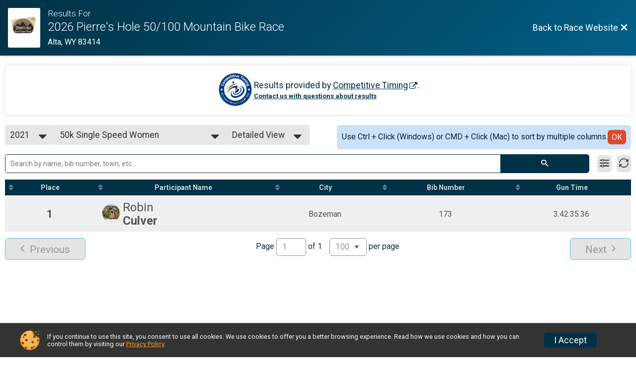

--- FILE ---
content_type: text/html; charset=utf-8
request_url: https://www.bikesignup.com/Race/Results/64717/?resultSetId=266759
body_size: 21535
content:
<!DOCTYPE html>
<html lang="en">
	<head>
		

			<meta name="viewport" content="width=device-width,initial-scale=1,shrink-to-fit=no,viewport-fit=cover" />
	<meta http-equiv="Content-Type" content="text/html;charset=utf-8" />
<meta name="verify-v1" content="pPPI9MXDo069DhV+2itqhV46AR8OWnG+NxzCulTUTns=" />
<meta name="google-site-verification" content="wFyq2zuG7IBY5ilQqEELBypyn04UZIYBgKPHrTMnTUg" />

	<link rel="canonical" href="https://www.bikesignup.com/Race/Results/64717?resultSetId=266759" />

			
<title>2026 Pierre&#039;s Hole 50/100 Mountain Bike Race Results</title>

	<meta property="og:url" content="https://www.bikesignup.com/Race/Results/64717/?resultSetId=266759" />

		
	<meta property="og:title" content="2026 Pierre&#039;s Hole 50/100 Mountain Bike Race" />
	<meta name="twitter:title" content="2026 Pierre&#039;s Hole 50/100 Mountain Bike Race" />
			<meta name="keywords" content="Run, Running, Sign Up, Race Register, Race Director" />
	<meta name="description" content="2026 Pierre&#039;s Hole 50/100 Mountain Bike Race is on Friday July 31, 2026 to Saturday August 1, 2026. It includes the following events: 100k, 50k, and Short Track XC." />
	<meta property="og:description" content="2026 Pierre&#039;s Hole 50/100 Mountain Bike Race is on Friday July 31, 2026 to Saturday August 1, 2026. It includes the following events: 100k, 50k, and Short Track XC." />
	<meta name="twitter:description" content="2026 Pierre&#039;s Hole 50/100 Mountain Bike Race is on Friday July 31, 2026 to Saturday August 1, 2026. It includes the following events: 100k, 50k, and Short Track XC." />
	<meta property="og:type" content="website" />
				
									
										<meta property="og:image" content="https://d368g9lw5ileu7.cloudfront.net/races/race64717-social1200x630.bEfqg3.jpg" />

										<meta property="og:image:width" content="1200" />
				<meta property="og:image:height" content="630" />
			
			<meta name="twitter:card" content="summary_large_image" />
			<meta name="twitter:image" content="https://d368g9lw5ileu7.cloudfront.net/races/race64717-social1200x630.bEfqg3.jpg" />
				<meta property="og:site_name" content="2026 Pierre&#039;s Hole 50/100 Mountain Bike Race" />

		



		<link rel="icon" href="https://d368g9lw5ileu7.cloudfront.net/img/nonversioned/favicon/runsignup/icon.png" type="image/png" /> 	<link rel="icon" href="https://d368g9lw5ileu7.cloudfront.net/img/nonversioned/favicon/runsignup/icon.svg" type="image/svg+xml" /> 
		<link rel="apple-touch-icon" href="https://d368g9lw5ileu7.cloudfront.net/img/nonversioned/favicon/runsignup/apple-touch-icon.png" /> 
	<link rel="manifest" href="https://d368g9lw5ileu7.cloudfront.net/manifest/runsignup/site.bJOg53.webmanifest" />

				
<script defer="defer" src="https://cdnjs.runsignup.com/ajax/libs/webfont/1.6.28/webfontloader.js" integrity="sha512-v/wOVTkoU7mXEJC3hXnw9AA6v32qzpknvuUF6J2Lbkasxaxn2nYcl+HGB7fr/kChGfCqubVr1n2sq1UFu3Gh1w==" crossorigin="anonymous"></script>
<link rel="preconnect" href="https://fonts.gstatic.com" />
<link rel="preconnect" href="https://www.gstatic.com" />
<link rel="preconnect" href="https://fonts.googleapis.com" />


<script type="application/json" id="typefaceConfig">	{ "googleFontFamilies": ["Roboto:300,400,500,700"] }
</script>

<style>	:root { --header-font-family: "Roboto"; --body-font-family: "Roboto"; }
</style>

<script defer="defer" type="text/javascript" src="https://d368g9lw5ileu7.cloudfront.net/js/frames/googleWebFontLoad.min.bOYeCE.js"></script>
				<link rel="stylesheet" type="text/css" media="print" href="https://d368g9lw5ileu7.cloudfront.net/css/print.min.bJ0ec2.css" />

				
				<script defer="defer" type="text/javascript" src="https://d368g9lw5ileu7.cloudfront.net/js/components/lazyLoad.min.bLGmDc.js"></script>		
				
	<link rel="stylesheet" type="text/css" href="https://d368g9lw5ileu7.cloudfront.net/css/advancedTable.scss.rsu.min.bO77nl.css" />



				
								<link rel="stylesheet" type="text/css" href="https://d3dq00cdhq56qd.cloudfront.net/c259971.bPyai-.bNEaT3/race/64717/5c21010f57ea1e378678c620a23ed8c5/raceFocusModeFrame-otf.scss.css" />
										<link rel="stylesheet" type="text/css" href="https://d3dq00cdhq56qd.cloudfront.net/c259971.bOzTsR.bNEaT3/race/64717/5c21010f57ea1e378678c620a23ed8c5/raceResults-otf.scss.css" />
			
				<!-- DYNAMIC_CSS_PLACEHOLDER -->

				<link rel="stylesheet" type="text/css" href="https://iad-dynamic-assets.runsignup.com/us-east-1-src/prod/iconfonts/ee8f7e0577a3411fb0287beac2f41140/style.css" />

		
	<script type="text/javascript" src="https://cdnjs.runsignup.com/ajax/libs/jquery/3.7.1/jquery.min.js" integrity="sha512-v2CJ7UaYy4JwqLDIrZUI/4hqeoQieOmAZNXBeQyjo21dadnwR+8ZaIJVT8EE2iyI61OV8e6M8PP2/4hpQINQ/g==" crossorigin="anonymous"></script>
	<script type="text/javascript" src="https://cdnjs.runsignup.com/ajax/libs/jqueryui/1.14.1/jquery-ui.min.js" integrity="sha512-MSOo1aY+3pXCOCdGAYoBZ6YGI0aragoQsg1mKKBHXCYPIWxamwOE7Drh+N5CPgGI5SA9IEKJiPjdfqWFWmZtRA==" crossorigin="anonymous"></script>

<script type="application/json" id="sessionJsData">
{
			"csrf": "cswH9sS\/QD0c+CSBE4d6gRsLClLBxRTo",
		"serverTzOffset": -18000000
}
</script>

<script type="text/javascript" src="https://d368g9lw5ileu7.cloudfront.net/js/session.min.bN4VU_.js"></script><script type="text/javascript" src="https://d368g9lw5ileu7.cloudfront.net/js/utils.min.bPhFFz.js"></script><script type="text/javascript" src="https://d368g9lw5ileu7.cloudfront.net/js/windows.min.bz27OH.js"></script>
	<script defer="defer" type="text/javascript" src="https://d368g9lw5ileu7.cloudfront.net/js/analytics/runalytics.min.bOsW8C.js"></script>	<script type="application/json" id="runalyticsData">
	{
					"raceId": 64717,
			"timezone": "America\/Denver",
				"analyticsApiBaseUrl": "https:\/\/analytics.runsignup.com\/prod\/",
		"validTrackingSources": [1,100,200,300,400,500,600],
		"validTrackingMediums": [1,200,201,202,203,204,300,400,500,501,600]
	}
	</script>


		
									


	
					<script async src="https://www.googletagmanager.com/gtag/js?id=G-EW8QY8DJRE"></script>
		<script>//<![CDATA[
			window.dataLayer = window.dataLayer || [];
			function gtag(){dataLayer.push(arguments);}
			gtag('js', new Date());
			gtag('config', "G-EW8QY8DJRE"
											);
		//]]></script>
	
															<script async src="https://www.googletagmanager.com/gtag/js?id=G-QKEVS8BTWC"></script>
		<script>//<![CDATA[
			window.dataLayer = window.dataLayer || [];
			function gtag(){dataLayer.push(arguments);}
			gtag('js', new Date());
			gtag('config', "G-QKEVS8BTWC",
				{				"domain": "www.bikesignup.com",
				"user_type": "public",
				"business_line": "BikeSignup",
				"site_type": "Race Site"				}
			);
								//]]></script>
	
				
		
						</head>
	<body class="">
					<div id="blackOverlay" class="overlay overlayBlack"></div>



	<div id="acceptCookies" style="display: none;">
		<p>
			In order to use BikeSignup, your browser must accept cookies.  Otherwise, you will not be able to register for races or use other functionality of the website.
			However, your browser doesn't appear to allow cookies by default.
		</p>
					<p>
				<b>Click the “Accept Cookie Policy” button below to accept the use of cookies on your browser.</b>
			</p>
			<p>
				If you still see this message after clicking the link, then your browser settings are likely set to not allow cookies.
				Please try enabling cookies.  You can find instructions at <a href="https://www.whatismybrowser.com/guides/how-to-enable-cookies/auto">https://www.whatismybrowser.com/guides/how-to-enable-cookies/auto</a>.
			</p>
			<hr class="hr--gray" />
			<div class="ta-center submitBackLinks">
				<form method="post" action="/WidgetAux/AcceptCookies" target="acceptCookies">
					<button type="submit" class="rsuBtn rsuBtn--primary">Accept Cookie Policy</button>
				</form>
			</div>
				<iframe name="acceptCookies" height="0" width="0" frameborder="0" scrolling="no"></iframe>
	</div>
	<script type="text/javascript" src="https://d368g9lw5ileu7.cloudfront.net/js/acceptCookiesPopup.min.bEboUX.js"></script>


				

		<div class="body-frame">
						<header class="websiteFullScreenHeader">
				<div class="websiteFullScreenHeader__inner max-width-none">
					<div class="websiteFullScreenHeader__title">
																																																		<a href="/Race/WY/Alta/PierresHole" class="td-none" aria-label="Race Website"
																																									>							<div class="websiteFullScreenHeader__logo">
																	
																												<img src="https://d368g9lw5ileu7.cloudfront.net/uploads/generic/genericImage-websiteLogo-71388-1715972045.1369-0.bMr6Fn.jpg" alt="Logo" />
																								</div>
						</a>
												<div class="websiteFullScreenHeader__name">
							<h1 class="rsu-heading-themed-font">
																	<div>Results For</div>
																2026 Pierre&#039;s Hole 50/100 Mountain Bike Race
							</h1>
															<div class="websiteFullScreenHeader__location">
									Alta, WY 83414
								</div>
													</div>
					</div>
					<div class="websiteFullScreenHeader__right">
																					<a href="/Race/WY/Alta/PierresHole"
									class="rsuBtn rsuBtn--text rsuBtn--sm"
																										>
									<span>Back to Race Website</span>
									<i class="icon icon-cross margin-0" aria-hidden="true" ></i>
								</a>
																									</div>
				</div>
			</header>

			<div id="transparencyScreen"></div>
			<div id="widgetWidth" class="page-content  ">
								
				<div class="inner-template touch-action-manipulation ">
																					
																
						


<div class="margin-b-40 padding-10">
	
	
<script type="text/javascript" src="https://d368g9lw5ileu7.cloudfront.net/js/tableEditing.min.bFbYts.js"></script>
<script type="text/javascript" src="https://d368g9lw5ileu7.cloudfront.net/js/results2.min.bPxcKZ.js"></script>
<script type="text/javascript">//<[!CDATA[
Results.editable = false;
	Results.numPerPage = 100;
Results.isSimpleResults = false;
	Results.addEventInfo(1062348, "100k");
	Results.addEventInfo(1062349, "50k");
	Results.addEventInfo(1074671, "Short Track XC");
	Results.addEventInfo(906477, "100k Open Women");
	Results.addEventInfo(906478, "100k Singlespeed Men");
	Results.addEventInfo(906479, "100k Singlespeed Women");
	Results.addEventInfo(906480, "100k Veteran Men (40-49)");
	Results.addEventInfo(906481, "100k Master Men (50-59)");
	Results.addEventInfo(906482, "100k Grand Master Men (60+)");
	Results.addEventInfo(906483, "100k Veteran Women (40-49)");
	Results.addEventInfo(906484, "100k Master Women (50-59)");
	Results.addEventInfo(906485, "100k Grand Master Women (60+)");
	Results.addEventInfo(906487, "50k Singlespeed Men");
	Results.addEventInfo(906488, "50k Junior 17 and Under Men");
	Results.addEventInfo(906489, "50k Open Women");
	Results.addEventInfo(906490, "50k Singlespeed Women");
	Results.addEventInfo(906491, "50k Junior 17 and Under Women");
	Results.addEventInfo(906492, "50k Veteran Men (40-49)");
	Results.addEventInfo(906493, "50k Master Men (50-59)");
	Results.addEventInfo(906494, "50k Grand Master Men (60+)");
	Results.addEventInfo(906495, "50k Veteran Women (40-49)");
	Results.addEventInfo(906496, "50k Master Women (50-59)");
	Results.addEventInfo(906497, "50k Grand Master Women (60+)");
	Results.addEventInfo(906498, "100k Junior 17 and Under Men");
	Results.addEventInfo(906499, "100k Junior 17 and Under Women");
	Results.addEventInfo(906476, "100k");
	Results.addEventInfo(906486, "50k");
	Results.addEventInfo(1031955, "Pierre's Climb");
	Results.addEventInfo(1031956, "Pierre's Descent");
	Results.addEventInfo(793832, "100km Race (2 Laps)");
	Results.addEventInfo(793833, "50km Race (1 Lap)");
	Results.addEventInfo(793834, "100k Open Men");
	Results.addEventInfo(793835, "100k Open Women");
	Results.addEventInfo(793836, "100k Singlespeed Men");
	Results.addEventInfo(793837, "100k Singlespeed Women");
	Results.addEventInfo(793838, "100k Veteran Men (40-49)");
	Results.addEventInfo(793839, "100k Master Men (50-59)");
	Results.addEventInfo(793840, "100k Grand Master Men (60+)");
	Results.addEventInfo(793841, "100k Veteran Women (40-49)");
	Results.addEventInfo(793842, "100k Master Women (50-59)");
	Results.addEventInfo(793843, "100k Grand Master Women (60+)");
	Results.addEventInfo(793844, "50k Open Men");
	Results.addEventInfo(793845, "50k Singlespeed Men");
	Results.addEventInfo(793846, "50k Junior 17 and Under Men");
	Results.addEventInfo(793847, "50k Open Women");
	Results.addEventInfo(793848, "50k Singlespeed Women");
	Results.addEventInfo(793849, "50k Junior 17 and Under Women");
	Results.addEventInfo(793850, "50k Veteran Men (40-49)");
	Results.addEventInfo(793851, "50k Master Men (50-59)");
	Results.addEventInfo(793852, "50k Grand Master Men (60+)");
	Results.addEventInfo(793853, "50k Veteran Women (40-49)");
	Results.addEventInfo(793854, "50k Master Women (50-59)");
	Results.addEventInfo(793855, "50k Grand Master Women (60+)");
	Results.addEventInfo(659683, "100km Race (2 Laps)");
	Results.addEventInfo(659684, "50km Race (1 Lap)");
	Results.addEventInfo(659685, "100k Open Men");
	Results.addEventInfo(659686, "100k Open Women");
	Results.addEventInfo(659687, "100k Singlespeed Men");
	Results.addEventInfo(659688, "100k Singlespeed Women");
	Results.addEventInfo(659689, "100k Veteran Men (40-49)");
	Results.addEventInfo(659690, "100k Master Men (50-59)");
	Results.addEventInfo(659691, "100k Grand Master Men (60+)");
	Results.addEventInfo(659692, "100k Veteran Women (40-49)");
	Results.addEventInfo(659693, "100k Master Women (50-59)");
	Results.addEventInfo(659694, "100k Grand Master Women (60+)");
	Results.addEventInfo(659695, "50k Open Men");
	Results.addEventInfo(659696, "50k Singlespeed Men");
	Results.addEventInfo(659697, "50k Junior 17 and Under Men");
	Results.addEventInfo(659698, "50k Open Women");
	Results.addEventInfo(659699, "50k Singlespeed Women");
	Results.addEventInfo(659700, "50k Junior 17 and Under Women");
	Results.addEventInfo(659701, "50k Veteran Men (40-49)");
	Results.addEventInfo(659702, "50k Master Men (50-59)");
	Results.addEventInfo(659703, "50k Grand Master Men (60+)");
	Results.addEventInfo(659704, "50k Veteran Women (40-49)");
	Results.addEventInfo(659705, "50k Master Women (50-59)");
	Results.addEventInfo(659706, "50k Grand Master Women (60+)");
	Results.addEventInfo(551912, "100km Race (2 Laps)");
	Results.addEventInfo(551913, "50km Race (1 Lap)");
	Results.addEventInfo(634317, "100k Open Men");
	Results.addEventInfo(634318, "100k Open Women");
	Results.addEventInfo(634319, "100k Singlespeed Men");
	Results.addEventInfo(634320, "100k Singlespeed Women");
	Results.addEventInfo(634321, "100k Veteran Men (40-49)");
	Results.addEventInfo(634322, "100k Master Men (50-59)");
	Results.addEventInfo(634360, "100k Grand Master Men (60+)");
	Results.addEventInfo(634323, "100k Veteran Women (40-49)");
	Results.addEventInfo(634324, "100k Master Women (50-59)");
	Results.addEventInfo(634361, "100k Grand Master Women (60+)");
	Results.addEventInfo(634325, "50k Open Men");
	Results.addEventInfo(634326, "50k Singlespeed Men");
	Results.addEventInfo(634327, "50k Junior 17 and Under Men");
	Results.addEventInfo(634328, "50k Open Women");
	Results.addEventInfo(634329, "50k Singlespeed Women");
	Results.addEventInfo(634330, "50k Junior 17 and Under Women");
	Results.addEventInfo(634331, "50k Veteran Men (40-49)");
	Results.addEventInfo(634332, "50k Master Men (50-59)");
	Results.addEventInfo(634362, "50k Grand Master Men (60+)");
	Results.addEventInfo(634333, "50k Veteran Women (40-49)");
	Results.addEventInfo(634334, "50k Master Women (50-59)");
	Results.addEventInfo(634363, "50k Grand Master Women (60+)");
	Results.addEventInfo(455550, "100 Mile NUE Epic distance (3 Laps)");
	Results.addEventInfo(455551, "100km Race (2 Laps)");
	Results.addEventInfo(455552, "50km Race (1 Lap)");
	Results.addEventInfo(336012, "100 Mile Race (3 Laps)");
	Results.addEventInfo(336013, "100km Race (2 Laps)");
	Results.addEventInfo(336014, "50km Race (1 Lap)");
	Results.addEventInfo(284429, "100 Mile Race (3 Laps)");
	Results.addEventInfo(284430, "100km Race (2 Laps)");
	Results.addEventInfo(284431, "50km Race (1 Lap)");
	Results.addEventInfo(254287, "Unknown Rider");
	Results.addEventInfo(254263, "100 Mile Open Men");
	Results.addEventInfo(254264, "100 Mile Open Women");
	Results.addEventInfo(254265, "100 Mile Single Speed Men");
	Results.addEventInfo(254266, "100 Mile Single Speed Women");
	Results.addEventInfo(254267, "100 Mile Veteran 40+ Men");
	Results.addEventInfo(254268, "100 Mile Veteran 40+ Women");
	Results.addEventInfo(254269, "100 Mile Master 50+ Men");
	Results.addEventInfo(254270, "100 Mile Master 50+ Women");
	Results.addEventInfo(254271, "100k Open Men");
	Results.addEventInfo(254272, "100k Open Women");
	Results.addEventInfo(254273, "100k Single Speed Men");
	Results.addEventInfo(254274, "100k Single Speed Women");
	Results.addEventInfo(254275, "100k Veteran 40+ Men");
	Results.addEventInfo(254276, "100k Veteran 40+ Women");
	Results.addEventInfo(254277, "100k Master 50+ Men");
	Results.addEventInfo(254278, "100k Master 50+ Women");
	Results.addEventInfo(254279, "50k Open Men");
	Results.addEventInfo(254280, "50k Open Women");
	Results.addEventInfo(254281, "50k Single Speed Men");
	Results.addEventInfo(254282, "50k Single Speed Women");
	Results.addEventInfo(254283, "50k Veteran 40+ Men");
	Results.addEventInfo(254284, "50k Veteran 40+ Women");
	Results.addEventInfo(254285, "50k Master 50+ Men");
	Results.addEventInfo(254286, "50k Master 50+ Women");
//]]></script>



<div class="rsuTile margin-b-20 results-desc" id="resultsHeadings">
		<div class="flex-parent align-items-center flex-justify-center gap1">
		<span id="timerLogo" hidden="hidden">
					</span>
		<div class="ta-left ta-center-sm-down">
			<div class="fs-md-1 margin-b-5" id="resultsSourceDiv">
				Results provided by
				<span class="jsTimerLink"><a href="#" class="external-link"></a></span><span class="jsTimerText"></span>.
			</div>
			<span id="questionsAboutResults"><a href="#" rel="noopener noreferrer" target="_blank" class="link fw-bold td-underline">Contact us with questions about results</a></span>
		</div>
	</div>
</div>

<div style="position: relative;"><div id="resultFilters" class="resultFilters"></div><p>Use the filters boxes below to search results.</p></div>

<div class=" no-box-shadow p-rel">
		<div id="resultSelectors" class="race-selectors margin-t-5">
				
<div class="resultsSelectContainer">
	<span class="resultsSelectLabel">Year</span>
	<span id="resultsYearSelect" class="fauxselect" >			<span class="text"></span>
		<span class="options">
							<span data-value="2025" >2025</span>
							<span data-value="2024" >2024</span>
							<span data-value="2023" >2023</span>
							<span data-value="2022" >2022</span>
							<span data-value="2021" class="selected">2021</span>
							<span data-value="2019" >2019</span>
							<span data-value="2018" >2018</span>
					</span>
	</span>
</div>
<div class="resultsSelectContainer">
	<span class="resultsSelectLabel">Result Set</span>
	<span id="resultsSelect" class="fauxselect">
		<span class="text"></span>
		<span class="options">
			
				<a href="#" data-select-instr="T" data-year="2025">--- Select Results ---</a>

																								<a data-year="2025" href="/Race/Results/64717/?resultSetId=571042"
															data-value="571042"
																				>
							100k<br/>
													</a>
											<a data-year="2025" href="/Race/Results/64717/?resultSetId=571043"
															data-value="571043"
																				>
							50k <br/>
													</a>
											<a data-year="2025" href="/Race/Results/64717/?resultSetId=571024"
															data-value="571024"
																				>
							Pierre&#039;s Hole Climb Segment<br/>
													</a>
											<a data-year="2025" href="/Race/Results/64717/?resultSetId=571023"
															data-value="571023"
																				>
							Pierre&#039;s Hole Descent Segment<br/>
													</a>
									
																																																					
																																																																																																																							<a data-year="2025" href="/Race/Results/64717/IndividualResult/2025">Participant Lookup &amp; Tracking</a>
																	
				<a href="#" data-select-instr="T" data-year="2024">--- Select Results ---</a>

																								<a data-year="2024" href="/Race/Results/64717/?resultSetId=475999"
															data-value="475999"
																				>
							100k Open Women<br/>
															<span class="fs-xs-2">
									100k Open Women								</span>
													</a>
											<a data-year="2024" href="/Race/Results/64717/?resultSetId=475998"
															data-value="475998"
																				>
							100k Open Men<br/>
															<span class="fs-xs-2">
									100k Open Men								</span>
													</a>
											<a data-year="2024" href="/Race/Results/64717/?resultSetId=476001"
															data-value="476001"
																				>
							100k Singlespeed Women<br/>
															<span class="fs-xs-2">
									100k Singlespeed Women								</span>
													</a>
											<a data-year="2024" href="/Race/Results/64717/?resultSetId=476000"
															data-value="476000"
																				>
							100k Singlespeed Men<br/>
															<span class="fs-xs-2">
									100k Singlespeed Men								</span>
													</a>
											<a data-year="2024" href="/Race/Results/64717/?resultSetId=476003"
															data-value="476003"
																				>
							100k Veteran Women (40-49)<br/>
															<span class="fs-xs-2">
									100k Veteran Women (40-49)								</span>
													</a>
											<a data-year="2024" href="/Race/Results/64717/?resultSetId=476002"
															data-value="476002"
																				>
							100k Veteran Men (40-49)<br/>
															<span class="fs-xs-2">
									100k Veteran Men (40-49)								</span>
													</a>
											<a data-year="2024" href="/Race/Results/64717/?resultSetId=475997"
															data-value="475997"
																				>
							100k Master Women (50-59)<br/>
															<span class="fs-xs-2">
									100k Master Women (50-59)								</span>
													</a>
											<a data-year="2024" href="/Race/Results/64717/?resultSetId=475996"
															data-value="475996"
																				>
							100k Master Men (50-59)<br/>
															<span class="fs-xs-2">
									100k Master Men (50-59)								</span>
													</a>
											<a data-year="2024" href="/Race/Results/64717/?resultSetId=475995"
															data-value="475995"
																				>
							100k Grand Master Women (60+)<br/>
															<span class="fs-xs-2">
									100k Grand Master Women (60+)								</span>
													</a>
											<a data-year="2024" href="/Race/Results/64717/?resultSetId=475994"
															data-value="475994"
																				>
							100k Grand Master Men (60+)<br/>
															<span class="fs-xs-2">
									100k Grand Master Men (60+)								</span>
													</a>
											<a data-year="2024" href="/Race/Results/64717/?resultSetId=476011"
															data-value="476011"
																				>
							50k Open Women<br/>
															<span class="fs-xs-2">
									50k Open Women								</span>
													</a>
											<a data-year="2024" href="/Race/Results/64717/?resultSetId=476010"
															data-value="476010"
																				>
							50k Open Men<br/>
															<span class="fs-xs-2">
									50k Open Men								</span>
													</a>
											<a data-year="2024" href="/Race/Results/64717/?resultSetId=476013"
															data-value="476013"
																				>
							50k Singlespeed Women<br/>
															<span class="fs-xs-2">
									50k Singlespeed Women								</span>
													</a>
											<a data-year="2024" href="/Race/Results/64717/?resultSetId=476012"
															data-value="476012"
																				>
							50k Singlespeed Men<br/>
															<span class="fs-xs-2">
									50k Singlespeed Men								</span>
													</a>
											<a data-year="2024" href="/Race/Results/64717/?resultSetId=476007"
															data-value="476007"
																				>
							50k Junior 17 and Under Women<br/>
															<span class="fs-xs-2">
									50k Junior 17 and Under Women								</span>
													</a>
											<a data-year="2024" href="/Race/Results/64717/?resultSetId=476006"
															data-value="476006"
																				>
							50k Junior 17 and Under Men<br/>
															<span class="fs-xs-2">
									50k Junior 17 and Under Men								</span>
													</a>
											<a data-year="2024" href="/Race/Results/64717/?resultSetId=476015"
															data-value="476015"
																				>
							50k Veteran Women (40-49)<br/>
															<span class="fs-xs-2">
									50k Veteran Women (40-49)								</span>
													</a>
											<a data-year="2024" href="/Race/Results/64717/?resultSetId=476014"
															data-value="476014"
																				>
							50k Veteran Men (40-49)<br/>
															<span class="fs-xs-2">
									50k Veteran Men (40-49)								</span>
													</a>
											<a data-year="2024" href="/Race/Results/64717/?resultSetId=476009"
															data-value="476009"
																				>
							50k Master Women (50-59)<br/>
															<span class="fs-xs-2">
									50k Master Women (50-59)								</span>
													</a>
											<a data-year="2024" href="/Race/Results/64717/?resultSetId=476008"
															data-value="476008"
																				>
							50k Master Men (50-59)<br/>
															<span class="fs-xs-2">
									50k Master Men (50-59)								</span>
													</a>
											<a data-year="2024" href="/Race/Results/64717/?resultSetId=476004"
															data-value="476004"
																				>
							50k Grand Master Men (60+)<br/>
															<span class="fs-xs-2">
									50k Grand Master Men (60+)								</span>
													</a>
											<a data-year="2024" href="/Race/Results/64717/?resultSetId=476005"
															data-value="476005"
																				>
							50k Grand Master Women (60+)<br/>
															<span class="fs-xs-2">
									50k Grand Master Women (60+)								</span>
													</a>
									
																																																																																																																																																																																																																							
																																																																																																																																																																																																																																																																																																																																																																																																																																																																																																																																																																																									<a data-year="2024" href="/Race/Results/64717/IndividualResult/2024">Participant Lookup &amp; Tracking</a>
																	
				<a href="#" data-select-instr="T" data-year="2023">--- Select Results ---</a>

																								<a data-year="2023" href="/Race/Results/64717/?resultSetId=396398"
															data-value="396398"
																				>
							50k Open Men Overall Results<br/>
															<span class="fs-xs-2">
									50k Open Men								</span>
													</a>
											<a data-year="2023" href="/Race/Results/64717/?resultSetId=396400"
															data-value="396400"
																				>
							50k Singlespeed Men Overall Results<br/>
															<span class="fs-xs-2">
									50k Singlespeed Men								</span>
													</a>
											<a data-year="2023" href="/Race/Results/64717/?resultSetId=396393"
															data-value="396393"
																				>
							50k Junior 17 and Under Men Overall Results<br/>
															<span class="fs-xs-2">
									50k Junior 17 and Under Men								</span>
													</a>
											<a data-year="2023" href="/Race/Results/64717/?resultSetId=396399"
															data-value="396399"
																				>
							50k Open Women Overall Results<br/>
															<span class="fs-xs-2">
									50k Open Women								</span>
													</a>
											<a data-year="2023" href="/Race/Results/64717/?resultSetId=396401"
															data-value="396401"
																				>
							50k Singlespeed Women Overall Results<br/>
															<span class="fs-xs-2">
									50k Singlespeed Women								</span>
													</a>
											<a data-year="2023" href="/Race/Results/64717/?resultSetId=396394"
															data-value="396394"
																				>
							50k Junior 17 and Under Women Overall Results<br/>
															<span class="fs-xs-2">
									50k Junior 17 and Under Women								</span>
													</a>
											<a data-year="2023" href="/Race/Results/64717/?resultSetId=396402"
															data-value="396402"
																				>
							50k Veteran Men (40-49) Overall Results<br/>
															<span class="fs-xs-2">
									50k Veteran Men (40-49)								</span>
													</a>
											<a data-year="2023" href="/Race/Results/64717/?resultSetId=396396"
															data-value="396396"
																				>
							50k Master Men (50-59) Overall Results<br/>
															<span class="fs-xs-2">
									50k Master Men (50-59)								</span>
													</a>
											<a data-year="2023" href="/Race/Results/64717/?resultSetId=396391"
															data-value="396391"
																				>
							50k Grand Master Men (60+) Overall Results<br/>
															<span class="fs-xs-2">
									50k Grand Master Men (60+)								</span>
													</a>
											<a data-year="2023" href="/Race/Results/64717/?resultSetId=396404"
															data-value="396404"
																				>
							50k Veteran Women (40-49) Overall Results<br/>
															<span class="fs-xs-2">
									50k Veteran Women (40-49)								</span>
													</a>
											<a data-year="2023" href="/Race/Results/64717/?resultSetId=396397"
															data-value="396397"
																				>
							50k Master Women (50-59) Overall Results<br/>
															<span class="fs-xs-2">
									50k Master Women (50-59)								</span>
													</a>
											<a data-year="2023" href="/Race/Results/64717/?resultSetId=396392"
															data-value="396392"
																				>
							50k Grand Master Women (60+) Overall Results<br/>
															<span class="fs-xs-2">
									50k Grand Master Women (60+)								</span>
													</a>
									
																																																																																																																													
																																																																																																																																																																																																																																																																																																																															<a data-year="2023" href="/Race/Results/64717/IndividualResult/2023">Participant Lookup &amp; Tracking</a>
																	
				<a href="#" data-select-instr="T" data-year="2022">--- Select Results ---</a>

																								<a data-year="2022" href="/Race/Results/64717/?resultSetId=331514"
															data-value="331514"
																				>
							100k Open Men<br/>
															<span class="fs-xs-2">
									100k Open Men								</span>
													</a>
											<a data-year="2022" href="/Race/Results/64717/?resultSetId=331515"
															data-value="331515"
																				>
							100k Open Women<br/>
															<span class="fs-xs-2">
									100k Open Women								</span>
													</a>
											<a data-year="2022" href="/Race/Results/64717/?resultSetId=331516"
															data-value="331516"
																				>
							100k Singlespeed Men<br/>
															<span class="fs-xs-2">
									100k Singlespeed Men								</span>
													</a>
											<a data-year="2022" href="/Race/Results/64717/?resultSetId=331517"
															data-value="331517"
																				>
							100k Singlespeed Women<br/>
															<span class="fs-xs-2">
									100k Singlespeed Women								</span>
													</a>
											<a data-year="2022" href="/Race/Results/64717/?resultSetId=331518"
															data-value="331518"
																				>
							100k Veteran Men (40-49)<br/>
															<span class="fs-xs-2">
									100k Veteran Men (40-49)								</span>
													</a>
											<a data-year="2022" href="/Race/Results/64717/?resultSetId=331512"
															data-value="331512"
																				>
							100k Master Men (50-59)<br/>
															<span class="fs-xs-2">
									100k Master Men (50-59)								</span>
													</a>
											<a data-year="2022" href="/Race/Results/64717/?resultSetId=331508"
															data-value="331508"
																				>
							100k Grand Master Men (60+)<br/>
															<span class="fs-xs-2">
									100k Grand Master Men (60+)								</span>
													</a>
											<a data-year="2022" href="/Race/Results/64717/?resultSetId=331519"
															data-value="331519"
																				>
							100k Veteran Women (40-49)<br/>
															<span class="fs-xs-2">
									100k Veteran Women (40-49)								</span>
													</a>
											<a data-year="2022" href="/Race/Results/64717/?resultSetId=331513"
															data-value="331513"
																				>
							100k Master Women (50-59)<br/>
															<span class="fs-xs-2">
									100k Master Women (50-59)								</span>
													</a>
											<a data-year="2022" href="/Race/Results/64717/?resultSetId=331510"
															data-value="331510"
																				>
							100k Grand Master Women (60+)<br/>
															<span class="fs-xs-2">
									100k Grand Master Women (60+)								</span>
													</a>
											<a data-year="2022" href="/Race/Results/64717/?resultSetId=331526"
															data-value="331526"
																				>
							50k Open Men<br/>
															<span class="fs-xs-2">
									50k Open Men								</span>
													</a>
											<a data-year="2022" href="/Race/Results/64717/?resultSetId=331529"
															data-value="331529"
																				>
							50k Singlespeed Men<br/>
															<span class="fs-xs-2">
									50k Singlespeed Men								</span>
													</a>
											<a data-year="2022" href="/Race/Results/64717/?resultSetId=331522"
															data-value="331522"
																				>
							50k Junior 17 and Under Men<br/>
															<span class="fs-xs-2">
									50k Junior 17 and Under Men								</span>
													</a>
											<a data-year="2022" href="/Race/Results/64717/?resultSetId=331528"
															data-value="331528"
																				>
							50k Open Women<br/>
															<span class="fs-xs-2">
									50k Open Women								</span>
													</a>
											<a data-year="2022" href="/Race/Results/64717/?resultSetId=331530"
															data-value="331530"
																				>
							50k Singlespeed Women<br/>
															<span class="fs-xs-2">
									50k Singlespeed Women								</span>
													</a>
											<a data-year="2022" href="/Race/Results/64717/?resultSetId=331523"
															data-value="331523"
																				>
							50k Junior 17 and Under Women<br/>
															<span class="fs-xs-2">
									50k Junior 17 and Under Women								</span>
													</a>
											<a data-year="2022" href="/Race/Results/64717/?resultSetId=331531"
															data-value="331531"
																				>
							50k Veteran Men (40-49)<br/>
															<span class="fs-xs-2">
									50k Veteran Men (40-49)								</span>
													</a>
											<a data-year="2022" href="/Race/Results/64717/?resultSetId=331524"
															data-value="331524"
																				>
							50k Master Men (50-59)<br/>
															<span class="fs-xs-2">
									50k Master Men (50-59)								</span>
													</a>
											<a data-year="2022" href="/Race/Results/64717/?resultSetId=331520"
															data-value="331520"
																				>
							50k Grand Master Men (60+)<br/>
															<span class="fs-xs-2">
									50k Grand Master Men (60+)								</span>
													</a>
											<a data-year="2022" href="/Race/Results/64717/?resultSetId=331532"
															data-value="331532"
																				>
							50k Veteran Women (40-49)<br/>
															<span class="fs-xs-2">
									50k Veteran Women (40-49)								</span>
													</a>
											<a data-year="2022" href="/Race/Results/64717/?resultSetId=331525"
															data-value="331525"
																				>
							50k Master Women (50-59)<br/>
															<span class="fs-xs-2">
									50k Master Women (50-59)								</span>
													</a>
											<a data-year="2022" href="/Race/Results/64717/?resultSetId=331521"
															data-value="331521"
																				>
							50k Grand Master Women (60+)<br/>
															<span class="fs-xs-2">
									50k Grand Master Women (60+)								</span>
													</a>
									
																																																																																																																																																																																																																							
																																																																																																																																																																																																																																																																																																																																																																																																																																																																																																																																																																																									<a data-year="2022" href="/Race/Results/64717/IndividualResult/2022">Participant Lookup &amp; Tracking</a>
																	
				<a href="#" data-select-instr="T" data-year="2021">--- Select Results ---</a>

																								<a data-year="2021" href="/Race/Results/64717/?resultSetId=266726"
															data-value="266726"
																				>
							100 Mile Open Men<br/>
															<span class="fs-xs-2">
									100 Mile NUE Epic distance (3 Laps)								</span>
													</a>
											<a data-year="2021" href="/Race/Results/64717/?resultSetId=266727"
															data-value="266727"
																				>
							100 Mile Open Women<br/>
															<span class="fs-xs-2">
									100 Mile NUE Epic distance (3 Laps)								</span>
													</a>
											<a data-year="2021" href="/Race/Results/64717/?resultSetId=266728"
															data-value="266728"
																				>
							100 Mile Single Speed Men<br/>
															<span class="fs-xs-2">
									100 Mile NUE Epic distance (3 Laps)								</span>
													</a>
											<a data-year="2021" href="/Race/Results/64717/?resultSetId=266729"
															data-value="266729"
																				>
							100 Mile Single Speed Women<br/>
															<span class="fs-xs-2">
									100 Mile NUE Epic distance (3 Laps)								</span>
													</a>
											<a data-year="2021" href="/Race/Results/64717/?resultSetId=266730"
															data-value="266730"
																				>
							100 Mile Veteran 40+ Men<br/>
															<span class="fs-xs-2">
									100 Mile NUE Epic distance (3 Laps)								</span>
													</a>
											<a data-year="2021" href="/Race/Results/64717/?resultSetId=266731"
															data-value="266731"
																				>
							100 Mile Veteran 40+ Women<br/>
															<span class="fs-xs-2">
									100 Mile NUE Epic distance (3 Laps)								</span>
													</a>
											<a data-year="2021" href="/Race/Results/64717/?resultSetId=266732"
															data-value="266732"
																				>
							100 Mile Master 50+ Men<br/>
															<span class="fs-xs-2">
									100 Mile NUE Epic distance (3 Laps)								</span>
													</a>
											<a data-year="2021" href="/Race/Results/64717/?resultSetId=266733"
															data-value="266733"
																				>
							100 Mile Master 50+ Women<br/>
															<span class="fs-xs-2">
									100 Mile NUE Epic distance (3 Laps)								</span>
													</a>
											<a data-year="2021" href="/Race/Results/64717/?resultSetId=266738"
															data-value="266738"
																				>
							100k Open Men<br/>
															<span class="fs-xs-2">
									100km Race (2 Laps)								</span>
													</a>
											<a data-year="2021" href="/Race/Results/64717/?resultSetId=266739"
															data-value="266739"
																				>
							100k Open Women<br/>
															<span class="fs-xs-2">
									100km Race (2 Laps)								</span>
													</a>
											<a data-year="2021" href="/Race/Results/64717/?resultSetId=266740"
															data-value="266740"
																				>
							100k Single Speed Men<br/>
															<span class="fs-xs-2">
									100km Race (2 Laps)								</span>
													</a>
											<a data-year="2021" href="/Race/Results/64717/?resultSetId=266741"
															data-value="266741"
																				>
							100k Single Speed Women<br/>
															<span class="fs-xs-2">
									100km Race (2 Laps)								</span>
													</a>
											<a data-year="2021" href="/Race/Results/64717/?resultSetId=266742"
															data-value="266742"
																				>
							100k Veteran 40+ Men<br/>
															<span class="fs-xs-2">
									100km Race (2 Laps)								</span>
													</a>
											<a data-year="2021" href="/Race/Results/64717/?resultSetId=266743"
															data-value="266743"
																				>
							100k Veteran 40+ Women<br/>
															<span class="fs-xs-2">
									100km Race (2 Laps)								</span>
													</a>
											<a data-year="2021" href="/Race/Results/64717/?resultSetId=266744"
															data-value="266744"
																				>
							100k Master 50+ Men<br/>
															<span class="fs-xs-2">
									100km Race (2 Laps)								</span>
													</a>
											<a data-year="2021" href="/Race/Results/64717/?resultSetId=266745"
															data-value="266745"
																				>
							100k Master 50+ Women<br/>
															<span class="fs-xs-2">
									100km Race (2 Laps)								</span>
													</a>
											<a data-year="2021" href="/Race/Results/64717/?resultSetId=266756"
															data-value="266756"
																				>
							50k Open Men<br/>
															<span class="fs-xs-2">
									50km Race (1 Lap)								</span>
													</a>
											<a data-year="2021" href="/Race/Results/64717/?resultSetId=266757"
															data-value="266757"
																				>
							50k Open Women<br/>
															<span class="fs-xs-2">
									50km Race (1 Lap)								</span>
													</a>
											<a data-year="2021" href="/Race/Results/64717/?resultSetId=266758"
															data-value="266758"
																				>
							50k Single Speed Men<br/>
															<span class="fs-xs-2">
									50km Race (1 Lap)								</span>
													</a>
											<a data-year="2021" href="/Race/Results/64717/?resultSetId=266759"
															data-value="266759"
														class="selected"						>
							50k Single Speed Women<br/>
															<span class="fs-xs-2">
									50km Race (1 Lap)								</span>
													</a>
											<a data-year="2021" href="/Race/Results/64717/?resultSetId=266760"
															data-value="266760"
																				>
							50k Veteran 40+ Men<br/>
															<span class="fs-xs-2">
									50km Race (1 Lap)								</span>
													</a>
											<a data-year="2021" href="/Race/Results/64717/?resultSetId=266761"
															data-value="266761"
																				>
							50k Veteran 40+ Women<br/>
															<span class="fs-xs-2">
									50km Race (1 Lap)								</span>
													</a>
											<a data-year="2021" href="/Race/Results/64717/?resultSetId=266762"
															data-value="266762"
																				>
							50k Master 50+ Men<br/>
															<span class="fs-xs-2">
									50km Race (1 Lap)								</span>
													</a>
											<a data-year="2021" href="/Race/Results/64717/?resultSetId=266763"
															data-value="266763"
																				>
							50k Master 50+ Women<br/>
															<span class="fs-xs-2">
									50km Race (1 Lap)								</span>
													</a>
											<a data-year="2021" href="/Race/Results/64717/?resultSetId=266752"
															data-value="266752"
																				>
							100 Mile Junior Female 17 and Under<br/>
															<span class="fs-xs-2">
									100 Mile NUE Epic distance (3 Laps)								</span>
													</a>
											<a data-year="2021" href="/Race/Results/64717/?resultSetId=266753"
															data-value="266753"
																				>
							100 Mile Junior Male 17 and Under<br/>
															<span class="fs-xs-2">
									100 Mile NUE Epic distance (3 Laps)								</span>
													</a>
											<a data-year="2021" href="/Race/Results/64717/?resultSetId=266754"
															data-value="266754"
																				>
							100 Mile 60+ Men<br/>
															<span class="fs-xs-2">
									100km Race (2 Laps)								</span>
													</a>
											<a data-year="2021" href="/Race/Results/64717/?resultSetId=266755"
															data-value="266755"
																				>
							100 Mile 60+ Women<br/>
															<span class="fs-xs-2">
									100 Mile NUE Epic distance (3 Laps)								</span>
													</a>
											<a data-year="2021" href="/Race/Results/64717/?resultSetId=266750"
															data-value="266750"
																				>
							100k Junior Female 17 and Under<br/>
															<span class="fs-xs-2">
									100km Race (2 Laps)								</span>
													</a>
											<a data-year="2021" href="/Race/Results/64717/?resultSetId=266751"
															data-value="266751"
																				>
							100k Junior Male 17 and Under<br/>
															<span class="fs-xs-2">
									100km Race (2 Laps)								</span>
													</a>
											<a data-year="2021" href="/Race/Results/64717/?resultSetId=266749"
															data-value="266749"
																				>
							100k 60+ Men<br/>
															<span class="fs-xs-2">
									100km Race (2 Laps)								</span>
													</a>
											<a data-year="2021" href="/Race/Results/64717/?resultSetId=266747"
															data-value="266747"
																				>
							100k 60+ Women<br/>
															<span class="fs-xs-2">
									100km Race (2 Laps)								</span>
													</a>
											<a data-year="2021" href="/Race/Results/64717/?resultSetId=266766"
															data-value="266766"
																				>
							50k Female 17 and Under<br/>
															<span class="fs-xs-2">
									50km Race (1 Lap)								</span>
													</a>
											<a data-year="2021" href="/Race/Results/64717/?resultSetId=266767"
															data-value="266767"
																				>
							50k Male 17 and Under<br/>
															<span class="fs-xs-2">
									50km Race (1 Lap)								</span>
													</a>
											<a data-year="2021" href="/Race/Results/64717/?resultSetId=266764"
															data-value="266764"
																				>
							50k Male 60+<br/>
															<span class="fs-xs-2">
									50km Race (1 Lap)								</span>
													</a>
											<a data-year="2021" href="/Race/Results/64717/?resultSetId=266765"
															data-value="266765"
																				>
							50k Female 60+<br/>
															<span class="fs-xs-2">
									50km Race (1 Lap)								</span>
													</a>
									
																																												
																																																																																														<a data-year="2021" href="/Race/Results/64717/IndividualResult/2021">Participant Lookup &amp; Tracking</a>
																	
				<a href="#" data-select-instr="T" data-year="2019">--- Select Results ---</a>

																								<a data-year="2019" href="/Race/Results/64717/?resultSetId=165341"
															data-value="165341"
																				>
							100 Mile Open Men<br/>
															<span class="fs-xs-2">
									100 Mile Race (3 Laps)								</span>
													</a>
											<a data-year="2019" href="/Race/Results/64717/?resultSetId=165342"
															data-value="165342"
																				>
							100 Mile Open Women<br/>
															<span class="fs-xs-2">
									100 Mile Race (3 Laps)								</span>
													</a>
											<a data-year="2019" href="/Race/Results/64717/?resultSetId=165343"
															data-value="165343"
																				>
							100 Mile Single Speed Men<br/>
															<span class="fs-xs-2">
									100 Mile Race (3 Laps)								</span>
													</a>
											<a data-year="2019" href="/Race/Results/64717/?resultSetId=165344"
															data-value="165344"
																				>
							100 Mile Single Speed Women<br/>
															<span class="fs-xs-2">
									100 Mile Race (3 Laps)								</span>
													</a>
											<a data-year="2019" href="/Race/Results/64717/?resultSetId=165345"
															data-value="165345"
																				>
							100 Mile Veteran 40+ Men<br/>
															<span class="fs-xs-2">
									100 Mile Race (3 Laps)								</span>
													</a>
											<a data-year="2019" href="/Race/Results/64717/?resultSetId=165346"
															data-value="165346"
																				>
							100 Mile Veteran 40+ Women<br/>
															<span class="fs-xs-2">
									100 Mile Race (3 Laps)								</span>
													</a>
											<a data-year="2019" href="/Race/Results/64717/?resultSetId=165347"
															data-value="165347"
																				>
							100 Mile Master 50+ Men<br/>
															<span class="fs-xs-2">
									100 Mile Race (3 Laps)								</span>
													</a>
											<a data-year="2019" href="/Race/Results/64717/?resultSetId=165348"
															data-value="165348"
																				>
							100 Mile Master 50+ Women<br/>
															<span class="fs-xs-2">
									100 Mile Race (3 Laps)								</span>
													</a>
											<a data-year="2019" href="/Race/Results/64717/?resultSetId=165349"
															data-value="165349"
																				>
							100k Open Men<br/>
															<span class="fs-xs-2">
									100km Race (2 Laps)								</span>
													</a>
											<a data-year="2019" href="/Race/Results/64717/?resultSetId=165350"
															data-value="165350"
																				>
							100k Open Women<br/>
															<span class="fs-xs-2">
									100km Race (2 Laps)								</span>
													</a>
											<a data-year="2019" href="/Race/Results/64717/?resultSetId=165351"
															data-value="165351"
																				>
							100k Single Speed Men<br/>
															<span class="fs-xs-2">
									100km Race (2 Laps)								</span>
													</a>
											<a data-year="2019" href="/Race/Results/64717/?resultSetId=165352"
															data-value="165352"
																				>
							100k Single Speed Women<br/>
															<span class="fs-xs-2">
									100km Race (2 Laps)								</span>
													</a>
											<a data-year="2019" href="/Race/Results/64717/?resultSetId=165353"
															data-value="165353"
																				>
							100k Veteran 40+ Men<br/>
															<span class="fs-xs-2">
									100km Race (2 Laps)								</span>
													</a>
											<a data-year="2019" href="/Race/Results/64717/?resultSetId=165354"
															data-value="165354"
																				>
							100k Veteran 40+ Women<br/>
															<span class="fs-xs-2">
									100km Race (2 Laps)								</span>
													</a>
											<a data-year="2019" href="/Race/Results/64717/?resultSetId=165355"
															data-value="165355"
																				>
							100k Master 50+ Men<br/>
															<span class="fs-xs-2">
									100km Race (2 Laps)								</span>
													</a>
											<a data-year="2019" href="/Race/Results/64717/?resultSetId=165356"
															data-value="165356"
																				>
							100k Master 50+ Women<br/>
															<span class="fs-xs-2">
									100km Race (2 Laps)								</span>
													</a>
											<a data-year="2019" href="/Race/Results/64717/?resultSetId=165357"
															data-value="165357"
																				>
							50k Open Men<br/>
															<span class="fs-xs-2">
									50km Race (1 Lap)								</span>
													</a>
											<a data-year="2019" href="/Race/Results/64717/?resultSetId=165358"
															data-value="165358"
																				>
							50k Open Women<br/>
															<span class="fs-xs-2">
									50km Race (1 Lap)								</span>
													</a>
											<a data-year="2019" href="/Race/Results/64717/?resultSetId=165359"
															data-value="165359"
																				>
							50k Single Speed Men<br/>
															<span class="fs-xs-2">
									50km Race (1 Lap)								</span>
													</a>
											<a data-year="2019" href="/Race/Results/64717/?resultSetId=165360"
															data-value="165360"
																				>
							50k Single Speed Women<br/>
															<span class="fs-xs-2">
									50km Race (1 Lap)								</span>
													</a>
											<a data-year="2019" href="/Race/Results/64717/?resultSetId=165361"
															data-value="165361"
																				>
							50k Veteran 40+ Men<br/>
															<span class="fs-xs-2">
									50km Race (1 Lap)								</span>
													</a>
											<a data-year="2019" href="/Race/Results/64717/?resultSetId=165362"
															data-value="165362"
																				>
							50k Veteran 40+ Women<br/>
															<span class="fs-xs-2">
									50km Race (1 Lap)								</span>
													</a>
											<a data-year="2019" href="/Race/Results/64717/?resultSetId=165363"
															data-value="165363"
																				>
							50k Master 50+ Men<br/>
															<span class="fs-xs-2">
									50km Race (1 Lap)								</span>
													</a>
											<a data-year="2019" href="/Race/Results/64717/?resultSetId=165364"
															data-value="165364"
																				>
							50k Master 50+ Women<br/>
															<span class="fs-xs-2">
									50km Race (1 Lap)								</span>
													</a>
									
																																												
																																																																																														<a data-year="2019" href="/Race/Results/64717/IndividualResult/2019">Participant Lookup &amp; Tracking</a>
																	
				<a href="#" data-select-instr="T" data-year="2018">--- Select Results ---</a>

																								<a data-year="2018" href="/Race/Results/64717/?resultSetId=125224"
															data-value="125224"
																				>
							100 Mile Open Men<br/>
															<span class="fs-xs-2">
									100 Mile Open Men								</span>
													</a>
											<a data-year="2018" href="/Race/Results/64717/?resultSetId=125225"
															data-value="125225"
																				>
							100 Mile Open Women<br/>
															<span class="fs-xs-2">
									100 Mile Open Women								</span>
													</a>
											<a data-year="2018" href="/Race/Results/64717/?resultSetId=125226"
															data-value="125226"
																				>
							100 Mile Single Speed Men<br/>
															<span class="fs-xs-2">
									100 Mile Single Speed Men								</span>
													</a>
											<a data-year="2018" href="/Race/Results/64717/?resultSetId=125227"
															data-value="125227"
																				>
							100 Mile Single Speed Women<br/>
															<span class="fs-xs-2">
									100 Mile Single Speed Women								</span>
													</a>
											<a data-year="2018" href="/Race/Results/64717/?resultSetId=125228"
															data-value="125228"
																				>
							100 Mile Master 40+ Men<br/>
															<span class="fs-xs-2">
									100 Mile Veteran 40+ Men								</span>
													</a>
											<a data-year="2018" href="/Race/Results/64717/?resultSetId=125229"
															data-value="125229"
																				>
							100 Mile Master 40+ Women<br/>
															<span class="fs-xs-2">
									100 Mile Veteran 40+ Women								</span>
													</a>
											<a data-year="2018" href="/Race/Results/64717/?resultSetId=125230"
															data-value="125230"
																				>
							100 Mile Veteran 50+ Men<br/>
															<span class="fs-xs-2">
									100 Mile Master 50+ Men								</span>
													</a>
											<a data-year="2018" href="/Race/Results/64717/?resultSetId=125231"
															data-value="125231"
																				>
							100 Mile Veteran 50+ Women<br/>
															<span class="fs-xs-2">
									100 Mile Master 50+ Women								</span>
													</a>
											<a data-year="2018" href="/Race/Results/64717/?resultSetId=125232"
															data-value="125232"
																				>
							100k Open Men<br/>
															<span class="fs-xs-2">
									100k Open Men								</span>
													</a>
											<a data-year="2018" href="/Race/Results/64717/?resultSetId=125233"
															data-value="125233"
																				>
							100k Open Women<br/>
															<span class="fs-xs-2">
									100k Open Women								</span>
													</a>
											<a data-year="2018" href="/Race/Results/64717/?resultSetId=125234"
															data-value="125234"
																				>
							100k Single Speed Men<br/>
															<span class="fs-xs-2">
									100k Single Speed Men								</span>
													</a>
											<a data-year="2018" href="/Race/Results/64717/?resultSetId=125235"
															data-value="125235"
																				>
							100k Single Speed Women<br/>
															<span class="fs-xs-2">
									100k Single Speed Women								</span>
													</a>
											<a data-year="2018" href="/Race/Results/64717/?resultSetId=125236"
															data-value="125236"
																				>
							100k Master 40+ Men<br/>
															<span class="fs-xs-2">
									100k Veteran 40+ Men								</span>
													</a>
											<a data-year="2018" href="/Race/Results/64717/?resultSetId=125237"
															data-value="125237"
																				>
							100k Master 40+ Women<br/>
															<span class="fs-xs-2">
									100k Veteran 40+ Women								</span>
													</a>
											<a data-year="2018" href="/Race/Results/64717/?resultSetId=125238"
															data-value="125238"
																				>
							100k Veteran 50+ Men<br/>
															<span class="fs-xs-2">
									100k Master 50+ Men								</span>
													</a>
											<a data-year="2018" href="/Race/Results/64717/?resultSetId=125239"
															data-value="125239"
																				>
							100k Veteran 50+ Women<br/>
															<span class="fs-xs-2">
									100k Master 50+ Women								</span>
													</a>
											<a data-year="2018" href="/Race/Results/64717/?resultSetId=125240"
															data-value="125240"
																				>
							50k Open Men<br/>
															<span class="fs-xs-2">
									50k Open Men								</span>
													</a>
											<a data-year="2018" href="/Race/Results/64717/?resultSetId=125241"
															data-value="125241"
																				>
							50k Open Women<br/>
															<span class="fs-xs-2">
									50k Open Women								</span>
													</a>
											<a data-year="2018" href="/Race/Results/64717/?resultSetId=125242"
															data-value="125242"
																				>
							50k Single Speed Men<br/>
															<span class="fs-xs-2">
									50k Single Speed Men								</span>
													</a>
											<a data-year="2018" href="/Race/Results/64717/?resultSetId=125243"
															data-value="125243"
																				>
							50k Single Speed Women<br/>
															<span class="fs-xs-2">
									50k Single Speed Women								</span>
													</a>
											<a data-year="2018" href="/Race/Results/64717/?resultSetId=125244"
															data-value="125244"
																				>
							50k Master 40+ Men<br/>
															<span class="fs-xs-2">
									50k Veteran 40+ Men								</span>
													</a>
											<a data-year="2018" href="/Race/Results/64717/?resultSetId=125245"
															data-value="125245"
																				>
							50k Master 40+ Women<br/>
															<span class="fs-xs-2">
									50k Veteran 40+ Women								</span>
													</a>
											<a data-year="2018" href="/Race/Results/64717/?resultSetId=125246"
															data-value="125246"
																				>
							50k Veteran 50+ Men<br/>
															<span class="fs-xs-2">
									50k Master 50+ Men								</span>
													</a>
											<a data-year="2018" href="/Race/Results/64717/?resultSetId=125247"
															data-value="125247"
																				>
							50k Veteran 50+ Women<br/>
															<span class="fs-xs-2">
									50k Master 50+ Women								</span>
													</a>
									
																																																																																																																																																																																																																																									
																																																																																																																																																																																																																																																																																																																																																																																																																																																																																																																																																																																																																																											<a data-year="2018" href="/Race/Results/64717/IndividualResult/2018">Participant Lookup &amp; Tracking</a>
																			</span>
	</span>
</div>
				<div class="resultsSelectContainer">
			<span class="resultsSelectLabel">Age Group/Division</span>
			<span id="resultsDivisionSelect" class="fauxselect">
				<span class="text"></span>
				<span class="options">
					<span data-value="">All Results</span>
				</span>
			</span>
		</div>
		<div class="resultsSelectContainer">
			<span class="resultsSelectLabel">View</span>
			<span id="viewSelect" class="fauxselect">
				<span class="text"></span>
				<span class="options">
					<span data-url-without-hash="/Race/Results/Simple/64717" >Simple View</span>
					<span data-url-without-hash="/Race/Results/64717" class="selected">Detailed View</span>
				</span>
			</span>
		</div>
		<div id="results-sorting-msg" data-generic-entity-id="65034" class="rsuWell rsuWell--blue padding-10 rounded-6 d-flex gap1 margin-l-auto align-items-center" hidden="hidden">
			<div class="flex-1">Use Ctrl + Click (Windows) or CMD + Click (Mac) to sort by multiple columns.</div>
			<button type="button" id="close-results-sorting-msg" class="rsuBtn rsuBtn--themed rsuBtn--xs margin-0">OK</button>
		</div>
	</div>

		<div id="loadingAnimation" class="margin-t-25" hidden="hidden">
		<div id="pageLoader" class="primary-preloader loader-xxl ta-center">
			<svg version="1.1" id="loader-1" xmlns="http://www.w3.org/2000/svg" xmlns:xlink="http://www.w3.org/1999/xlink" x="0px" y="0px" viewBox="0 0 50 50" style="enable-background:new 0 0 50 50;" xml:space="preserve">
	<path fill="#000" d="M43.935,25.145c0-10.318-8.364-18.683-18.683-18.683c-10.318,0-18.683,8.365-18.683,18.683h4.068c0-8.071,6.543-14.615,14.615-14.615c8.072,0,14.615,6.543,14.615,14.615H43.935z" transform="rotate(159.908 25 25)">
		<animateTransform attributeType="xml" attributeName="transform" type="rotate" from="0 25 25" to="360 25 25" dur="0.6s" repeatCount="indefinite"></animateTransform>
	</path>
</svg>
<span class="preloaderText"></span>
		</div>
	</div>

	<div id="useResultsSelectorNote" style="display: none;">
		<p>Please select the results you want to view from the box above.</p>
	</div>

	<div id="pendingResults" style="display: none;">
		<p>Please check back later for results.</p>
	</div>

	<div class="resultsMinHeightContainer">
		<div id="resultsContainer">
			<form method="get" id="results-search-form">
				<div id="resultsTableTools" class="d-flex align-items-center margin-tb-10">
					<span id="integrated-search-adv-container" class="integrated-search-container width-100 p-rel">
						<span class="integrated-input-submit">
							<span>
								<span>
									<input name="search" type="search" autocomplete="off" style="position: relative;" id="resultsSearch" placeholder="Search by name, bib number, town, etc..." />
								</span>
								<span>
									<button id="search" type="submit"><i class="icon icon-search" aria-label= "Search"  title= "Search" ></i></button>
								</span>
							</span>
						</span>

						<div id="resultsSearchAutoComplete" class="resultsSearchAutoComplete"></div>
					</span>
					<button type="button" title="Filter Results" class="rsuBtn rsuBtn--gray-light padding-5 margin-tb-0 jsToolButton" data-action="filters" aria-label="Filter Results"><i class="icon icon-equalizer margin-0" aria-hidden="true" ></i></button>
										<button type="button" title="Refresh Results" onclick="Results.refreshResults();" class="rsuBtn rsuBtn--gray-light padding-5 margin-0 jsToolButton" aria-label="Refresh Results"><i class="icon icon-loop2 margin-0" aria-hidden="true" ></i></button>
				</div>
				<div id="toolPanels" class="tool-panels">
					<div class="tool-panel filters formInput" id="filtersToolPanel">
						<div class="bs4-row">
							<div class="col-md-4">
								<select name="gender" class="select-gender-dd" aria-label="Gender">
									<option value="" disabled="disabled" selected="selected">Gender</option>
									<option value="">None</option>
									<option value="M">Male</option>
									<option value="F">Female</option>
									
																			<option value="X">Non-Binary</option>
																	</select>
							</div>
							<div class="col-md-4"><select name="countrycode" aria-label="Country"><option value="" disabled="disabled" selected="selected">Country</option><option value="">None</option><option value="US">US - United States</option><option value="AD">AD - Andorra</option><option value="AE">AE - United Arab Emirates</option><option value="AF">AF - Afghanistan</option><option value="AG">AG - Antigua and Barbuda</option><option value="AI">AI - Anguilla</option><option value="AL">AL - Albania</option><option value="AM">AM - Armenia</option><option value="AO">AO - Angola</option><option value="AQ">AQ - Antarctica</option><option value="AR">AR - Argentina</option><option value="AS">AS - American Samoa</option><option value="AT">AT - Austria</option><option value="AU">AU - Australia</option><option value="AW">AW - Aruba</option><option value="AX">AX - Åland Islands</option><option value="AZ">AZ - Azerbaijan</option><option value="BA">BA - Bosnia and Herzegovina</option><option value="BB">BB - Barbados</option><option value="BD">BD - Bangladesh</option><option value="BE">BE - Belgium</option><option value="BF">BF - Burkina Faso</option><option value="BG">BG - Bulgaria</option><option value="BH">BH - Bahrain</option><option value="BI">BI - Burundi</option><option value="BJ">BJ - Benin</option><option value="BL">BL - Saint Barthélemy</option><option value="BM">BM - Bermuda</option><option value="BN">BN - Brunei Darussalam</option><option value="BO">BO - Bolivia, Plurinational State of</option><option value="BQ">BQ - Bonaire, Sint Eustatius and Saba</option><option value="BR">BR - Brazil</option><option value="BS">BS - Bahamas</option><option value="BT">BT - Bhutan</option><option value="BV">BV - Bouvet Island</option><option value="BW">BW - Botswana</option><option value="BY">BY - Belarus</option><option value="BZ">BZ - Belize</option><option value="CA">CA - Canada</option><option value="CC">CC - Cocos (Keeling) Islands</option><option value="CD">CD - Congo, the Democratic Republic of the</option><option value="CF">CF - Central African Republic</option><option value="CG">CG - Congo</option><option value="CH">CH - Switzerland</option><option value="CI">CI - Côte d&#039;Ivoire</option><option value="CK">CK - Cook Islands</option><option value="CL">CL - Chile</option><option value="CM">CM - Cameroon</option><option value="CN">CN - China</option><option value="CO">CO - Colombia</option><option value="CR">CR - Costa Rica</option><option value="CU">CU - Cuba</option><option value="CV">CV - Cape Verde</option><option value="CW">CW - Curaçao</option><option value="CX">CX - Christmas Island</option><option value="CY">CY - Cyprus</option><option value="CZ">CZ - Czech Republic</option><option value="DE">DE - Germany</option><option value="DJ">DJ - Djibouti</option><option value="DK">DK - Denmark</option><option value="DM">DM - Dominica</option><option value="DO">DO - Dominican Republic</option><option value="DZ">DZ - Algeria</option><option value="EC">EC - Ecuador</option><option value="EE">EE - Estonia</option><option value="EG">EG - Egypt</option><option value="EH">EH - Western Sahara</option><option value="ER">ER - Eritrea</option><option value="ES">ES - Spain</option><option value="ET">ET - Ethiopia</option><option value="FI">FI - Finland</option><option value="FJ">FJ - Fiji</option><option value="FK">FK - Falkland Islands (Malvinas)</option><option value="FM">FM - Micronesia, Federated States of</option><option value="FO">FO - Faroe Islands</option><option value="FR">FR - France</option><option value="GA">GA - Gabon</option><option value="GB">GB - United Kingdom</option><option value="GD">GD - Grenada</option><option value="GE">GE - Georgia</option><option value="GF">GF - French Guiana</option><option value="GG">GG - Guernsey</option><option value="GH">GH - Ghana</option><option value="GI">GI - Gibraltar</option><option value="GL">GL - Greenland</option><option value="GM">GM - Gambia</option><option value="GN">GN - Guinea</option><option value="GP">GP - Guadeloupe</option><option value="GQ">GQ - Equatorial Guinea</option><option value="GR">GR - Greece</option><option value="GS">GS - South Georgia and the South Sandwich Islands</option><option value="GT">GT - Guatemala</option><option value="GU">GU - Guam</option><option value="GW">GW - Guinea-Bissau</option><option value="GY">GY - Guyana</option><option value="HK">HK - Hong Kong</option><option value="HM">HM - Heard Island and McDonald Islands</option><option value="HN">HN - Honduras</option><option value="HR">HR - Croatia</option><option value="HT">HT - Haiti</option><option value="HU">HU - Hungary</option><option value="ID">ID - Indonesia</option><option value="IE">IE - Ireland</option><option value="IL">IL - Israel</option><option value="IM">IM - Isle of Man</option><option value="IN">IN - India</option><option value="IO">IO - British Indian Ocean Territory</option><option value="IQ">IQ - Iraq</option><option value="IR">IR - Iran, Islamic Republic of</option><option value="IS">IS - Iceland</option><option value="IT">IT - Italy</option><option value="JE">JE - Jersey</option><option value="JM">JM - Jamaica</option><option value="JO">JO - Jordan</option><option value="JP">JP - Japan</option><option value="KE">KE - Kenya</option><option value="KG">KG - Kyrgyzstan</option><option value="KH">KH - Cambodia</option><option value="KI">KI - Kiribati</option><option value="KM">KM - Comoros</option><option value="KN">KN - Saint Kitts and Nevis</option><option value="KP">KP - Korea, Democratic People&#039;s Republic of</option><option value="KR">KR - Korea, Republic of</option><option value="KW">KW - Kuwait</option><option value="KY">KY - Cayman Islands</option><option value="KZ">KZ - Kazakhstan</option><option value="LA">LA - Lao People&#039;s Democratic Republic</option><option value="LB">LB - Lebanon</option><option value="LC">LC - Saint Lucia</option><option value="LI">LI - Liechtenstein</option><option value="LK">LK - Sri Lanka</option><option value="LR">LR - Liberia</option><option value="LS">LS - Lesotho</option><option value="LT">LT - Lithuania</option><option value="LU">LU - Luxembourg</option><option value="LV">LV - Latvia</option><option value="LY">LY - Libya</option><option value="MA">MA - Morocco</option><option value="MC">MC - Monaco</option><option value="MD">MD - Moldova, Republic of</option><option value="ME">ME - Montenegro</option><option value="MF">MF - Saint Martin (French part)</option><option value="MG">MG - Madagascar</option><option value="MH">MH - Marshall Islands</option><option value="MK">MK - Macedonia, the former Yugoslav Republic of</option><option value="ML">ML - Mali</option><option value="MM">MM - Myanmar</option><option value="MN">MN - Mongolia</option><option value="MO">MO - Macao</option><option value="MP">MP - Northern Mariana Islands</option><option value="MQ">MQ - Martinique</option><option value="MR">MR - Mauritania</option><option value="MS">MS - Montserrat</option><option value="MT">MT - Malta</option><option value="MU">MU - Mauritius</option><option value="MV">MV - Maldives</option><option value="MW">MW - Malawi</option><option value="MX">MX - Mexico</option><option value="MY">MY - Malaysia</option><option value="MZ">MZ - Mozambique</option><option value="NA">NA - Namibia</option><option value="NC">NC - New Caledonia</option><option value="NE">NE - Niger</option><option value="NF">NF - Norfolk Island</option><option value="NG">NG - Nigeria</option><option value="NI">NI - Nicaragua</option><option value="NL">NL - Netherlands</option><option value="NO">NO - Norway</option><option value="NP">NP - Nepal</option><option value="NR">NR - Nauru</option><option value="NU">NU - Niue</option><option value="NZ">NZ - New Zealand</option><option value="OM">OM - Oman</option><option value="PA">PA - Panama</option><option value="PE">PE - Peru</option><option value="PF">PF - French Polynesia</option><option value="PG">PG - Papua New Guinea</option><option value="PH">PH - Philippines</option><option value="PK">PK - Pakistan</option><option value="PL">PL - Poland</option><option value="PM">PM - Saint Pierre and Miquelon</option><option value="PN">PN - Pitcairn</option><option value="PR">PR - Puerto Rico</option><option value="PS">PS - Palestinian Territory, Occupied</option><option value="PT">PT - Portugal</option><option value="PW">PW - Palau</option><option value="PY">PY - Paraguay</option><option value="QA">QA - Qatar</option><option value="RE">RE - Réunion</option><option value="RO">RO - Romania</option><option value="RS">RS - Serbia</option><option value="RU">RU - Russian Federation</option><option value="RW">RW - Rwanda</option><option value="SA">SA - Saudi Arabia</option><option value="SB">SB - Solomon Islands</option><option value="SC">SC - Seychelles</option><option value="SD">SD - Sudan</option><option value="SE">SE - Sweden</option><option value="SG">SG - Singapore</option><option value="SH">SH - Saint Helena, Ascension and Tristan da Cunha</option><option value="SI">SI - Slovenia</option><option value="SJ">SJ - Svalbard and Jan Mayen</option><option value="SK">SK - Slovakia</option><option value="SL">SL - Sierra Leone</option><option value="SM">SM - San Marino</option><option value="SN">SN - Senegal</option><option value="SO">SO - Somalia</option><option value="SR">SR - Suriname</option><option value="SS">SS - South Sudan</option><option value="ST">ST - Sao Tome and Principe</option><option value="SV">SV - El Salvador</option><option value="SX">SX - Sint Maarten (Dutch part)</option><option value="SY">SY - Syrian Arab Republic</option><option value="SZ">SZ - Swaziland</option><option value="TC">TC - Turks and Caicos Islands</option><option value="TD">TD - Chad</option><option value="TF">TF - French Southern Territories</option><option value="TG">TG - Togo</option><option value="TH">TH - Thailand</option><option value="TJ">TJ - Tajikistan</option><option value="TK">TK - Tokelau</option><option value="TL">TL - Timor-Leste</option><option value="TM">TM - Turkmenistan</option><option value="TN">TN - Tunisia</option><option value="TO">TO - Tonga</option><option value="TR">TR - Turkey</option><option value="TT">TT - Trinidad and Tobago</option><option value="TV">TV - Tuvalu</option><option value="TW">TW - Taiwan, Republic of China</option><option value="TZ">TZ - Tanzania, United Republic of</option><option value="UA">UA - Ukraine</option><option value="UG">UG - Uganda</option><option value="UM">UM - United States Minor Outlying Islands</option><option value="UY">UY - Uruguay</option><option value="UZ">UZ - Uzbekistan</option><option value="VA">VA - Holy See (Vatican City State)</option><option value="VC">VC - Saint Vincent and the Grenadines</option><option value="VE">VE - Venezuela, Bolivarian Republic of</option><option value="VG">VG - Virgin Islands, British</option><option value="VI">VI - Virgin Islands, U.S.</option><option value="VN">VN - Viet Nam</option><option value="VU">VU - Vanuatu</option><option value="WF">WF - Wallis and Futuna</option><option value="WS">WS - Samoa</option><option value="XK">XK - Kosovo</option><option value="YE">YE - Yemen</option><option value="YT">YT - Mayotte</option><option value="ZA">ZA - South Africa</option><option value="ZM">ZM - Zambia</option><option value="ZW">ZW - Zimbabwe</option></select></div><div class="col-md-4"><select name="state" class="select-state-dd" aria-label="State"><option value="" disabled="disabled" selected="selected">State</option><option value="">None</option><option title="Alaska" data-country="US" value="AK">AK</option><option title="Alabama" data-country="US" value="AL">AL</option><option title="Arkansas" data-country="US" value="AR">AR</option><option title="American Samoa" data-country="US" value="AS">AS</option><option title="Arizona" data-country="US" value="AZ">AZ</option><option title="California" data-country="US" value="CA">CA</option><option title="Colorado" data-country="US" value="CO">CO</option><option title="Connecticut" data-country="US" value="CT">CT</option><option title="District Of Columbia" data-country="US" value="DC">DC</option><option title="Delaware" data-country="US" value="DE">DE</option><option title="Florida" data-country="US" value="FL">FL</option><option title="Federated States of Micronesia" data-country="US" value="FM">FM</option><option title="Georgia" data-country="US" value="GA">GA</option><option title="Guam" data-country="US" value="GU">GU</option><option title="Hawaii" data-country="US" value="HI">HI</option><option title="Iowa" data-country="US" value="IA">IA</option><option title="Idaho" data-country="US" value="ID">ID</option><option title="Illinois" data-country="US" value="IL">IL</option><option title="Indiana" data-country="US" value="IN">IN</option><option title="Kansas" data-country="US" value="KS">KS</option><option title="Kentucky" data-country="US" value="KY">KY</option><option title="Louisiana" data-country="US" value="LA">LA</option><option title="Massachusetts" data-country="US" value="MA">MA</option><option title="Maryland" data-country="US" value="MD">MD</option><option title="Maine" data-country="US" value="ME">ME</option><option title="Marshall Islands" data-country="US" value="MH">MH</option><option title="Michigan" data-country="US" value="MI">MI</option><option title="Minnesota" data-country="US" value="MN">MN</option><option title="Missouri" data-country="US" value="MO">MO</option><option title="Northern Mariana Islands" data-country="US" value="MP">MP</option><option title="Mississippi" data-country="US" value="MS">MS</option><option title="Montana" data-country="US" value="MT">MT</option><option title="North Carolina" data-country="US" value="NC">NC</option><option title="North Dakota" data-country="US" value="ND">ND</option><option title="Nebraska" data-country="US" value="NE">NE</option><option title="New Hampshire" data-country="US" value="NH">NH</option><option title="New Jersey" data-country="US" value="NJ">NJ</option><option title="New Mexico" data-country="US" value="NM">NM</option><option title="Nevada" data-country="US" value="NV">NV</option><option title="New York" data-country="US" value="NY">NY</option><option title="Ohio" data-country="US" value="OH">OH</option><option title="Oklahoma" data-country="US" value="OK">OK</option><option title="Oregon" data-country="US" value="OR">OR</option><option title="Pennsylvania" data-country="US" value="PA">PA</option><option title="Puerto Rico" data-country="US" value="PR">PR</option><option title="Palau" data-country="US" value="PW">PW</option><option title="Rhode Island" data-country="US" value="RI">RI</option><option title="South Carolina" data-country="US" value="SC">SC</option><option title="South Dakota" data-country="US" value="SD">SD</option><option title="Tennessee" data-country="US" value="TN">TN</option><option title="Texas" data-country="US" value="TX">TX</option><option title="Utah" data-country="US" value="UT">UT</option><option title="Virginia" data-country="US" value="VA">VA</option><option title="US Virgin Islands" data-country="US" value="VI">VI</option><option title="Vermont" data-country="US" value="VT">VT</option><option title="Washington" data-country="US" value="WA">WA</option><option title="Wisconsin" data-country="US" value="WI">WI</option><option title="West Virginia" data-country="US" value="WV">WV</option><option title="Wyoming" data-country="US" value="WY">WY</option><option title="U.S. Armed Forces - Americas" data-country="US" value="AA">AA</option><option title="U.S. Armed Forces - Europe" data-country="US" value="AE">AE</option><option title="U.S. Armed Forces - Pacific" data-country="US" value="AP">AP</option><option title="Alberta" data-country="CA" value="AB">AB</option><option title="British Columbia" data-country="CA" value="BC">BC</option><option title="Manitoba" data-country="CA" value="MB">MB</option><option title="New Brunswick" data-country="CA" value="NB">NB</option><option title="Newfoundland and Labrador" data-country="CA" value="NL">NL</option><option title="Nova Scotia" data-country="CA" value="NS">NS</option><option title="Northwest Territories" data-country="CA" value="NT">NT</option><option title="Nunavut" data-country="CA" value="NU">NU</option><option title="Ontario" data-country="CA" value="ON">ON</option><option title="Prince Edward Island" data-country="CA" value="PE">PE</option><option title="Quebec" data-country="CA" value="QC">QC</option><option title="Saskatchewan" data-country="CA" value="SK">SK</option><option title="Yukon" data-country="CA" value="YT">YT</option><option title="Brandenburg" data-country="DE" value="BB">BB</option><option title="Berlin" data-country="DE" value="BE">BE</option><option title="Baden-Württemberg" data-country="DE" value="BW">BW</option><option title="Bavaria" data-country="DE" value="BY">BY</option><option title="Bremen" data-country="DE" value="HB">HB</option><option title="Hesse" data-country="DE" value="HE">HE</option><option title="Hamburg" data-country="DE" value="HH">HH</option><option title="Mecklenburg-Vorpommern" data-country="DE" value="MV">MV</option><option title="Lower Saxony" data-country="DE" value="NI">NI</option><option title="North Rhine-Westphalia" data-country="DE" value="NW">NW</option><option title="Rhineland-Palatinate" data-country="DE" value="RP">RP</option><option title="Schleswig-Holstein" data-country="DE" value="SH">SH</option><option title="Saarland" data-country="DE" value="SL">SL</option><option title="Saxony" data-country="DE" value="SN">SN</option><option title="Saxony-Anhalt" data-country="DE" value="ST">ST</option><option title="Thuringia" data-country="DE" value="TH">TH</option><option title="Aberdeenshire" data-country="GB" value="ABD">ABD</option><option title="Aberdeen City" data-country="GB" value="ABE">ABE</option><option title="Argyll and Bute" data-country="GB" value="AGB">AGB</option><option title="Isle of Anglesey" data-country="GB" value="AGY">AGY</option><option title="Angus" data-country="GB" value="ANS">ANS</option><option title="Antrim" data-country="GB" value="ANT">ANT</option><option title="Ards" data-country="GB" value="ARD">ARD</option><option title="Armagh" data-country="GB" value="ARM">ARM</option><option title="Bath and North East Somerset" data-country="GB" value="BAS">BAS</option><option title="Blackburn with Darwen" data-country="GB" value="BBD">BBD</option><option title="Bedford" data-country="GB" value="BDF">BDF</option><option title="Barking and Dagenham" data-country="GB" value="BDG">BDG</option><option title="Brent" data-country="GB" value="BEN">BEN</option><option title="Bexley" data-country="GB" value="BEX">BEX</option><option title="Belfast" data-country="GB" value="BFS">BFS</option><option title="Bridgend" data-country="GB" value="BGE">BGE</option><option title="Blaenau Gwent" data-country="GB" value="BGW">BGW</option><option title="Birmingham" data-country="GB" value="BIR">BIR</option><option title="Buckinghamshire" data-country="GB" value="BKM">BKM</option><option title="Ballymena" data-country="GB" value="BLA">BLA</option><option title="Ballymoney" data-country="GB" value="BLY">BLY</option><option title="Bournemouth" data-country="GB" value="BMH">BMH</option><option title="Banbridge" data-country="GB" value="BNB">BNB</option><option title="Barnet" data-country="GB" value="BNE">BNE</option><option title="Brighton and Hove" data-country="GB" value="BNH">BNH</option><option title="Barnsley" data-country="GB" value="BNS">BNS</option><option title="Bolton" data-country="GB" value="BOL">BOL</option><option title="Blackpool" data-country="GB" value="BPL">BPL</option><option title="Bracknell Forest" data-country="GB" value="BRC">BRC</option><option title="Bradford" data-country="GB" value="BRD">BRD</option><option title="Bromley" data-country="GB" value="BRY">BRY</option><option title="Bristol, City of" data-country="GB" value="BST">BST</option><option title="Bury" data-country="GB" value="BUR">BUR</option><option title="Cambridgeshire" data-country="GB" value="CAM">CAM</option><option title="Caerphilly" data-country="GB" value="CAY">CAY</option><option title="Central Bedfordshire" data-country="GB" value="CBF">CBF</option><option title="Ceredigion" data-country="GB" value="CGN">CGN</option><option title="Craigavon" data-country="GB" value="CGV">CGV</option><option title="Cheshire East" data-country="GB" value="CHE">CHE</option><option title="Cheshire West and Chester" data-country="GB" value="CHW">CHW</option><option title="Carrickfergus" data-country="GB" value="CKF">CKF</option><option title="Cookstown" data-country="GB" value="CKT">CKT</option><option title="Calderdale" data-country="GB" value="CLD">CLD</option><option title="Clackmannanshire" data-country="GB" value="CLK">CLK</option><option title="Coleraine" data-country="GB" value="CLR">CLR</option><option title="Cumbria" data-country="GB" value="CMA">CMA</option><option title="Camden" data-country="GB" value="CMD">CMD</option><option title="Carmarthenshire" data-country="GB" value="CMN">CMN</option><option title="Cornwall" data-country="GB" value="CON">CON</option><option title="Coventry" data-country="GB" value="COV">COV</option><option title="Cardiff" data-country="GB" value="CRF">CRF</option><option title="Croydon" data-country="GB" value="CRY">CRY</option><option title="Castlereagh" data-country="GB" value="CSR">CSR</option><option title="Conwy" data-country="GB" value="CWY">CWY</option><option title="Darlington" data-country="GB" value="DAL">DAL</option><option title="Derbyshire" data-country="GB" value="DBY">DBY</option><option title="Denbighshire" data-country="GB" value="DEN">DEN</option><option title="Derby" data-country="GB" value="DER">DER</option><option title="Devon" data-country="GB" value="DEV">DEV</option><option title="Dungannon and South Tyrone" data-country="GB" value="DGN">DGN</option><option title="Dumfries and Galloway" data-country="GB" value="DGY">DGY</option><option title="Doncaster" data-country="GB" value="DNC">DNC</option><option title="Dundee City" data-country="GB" value="DND">DND</option><option title="Dorset" data-country="GB" value="DOR">DOR</option><option title="Down" data-country="GB" value="DOW">DOW</option><option title="Derry" data-country="GB" value="DRY">DRY</option><option title="Dudley" data-country="GB" value="DUD">DUD</option><option title="Durham, County" data-country="GB" value="DUR">DUR</option><option title="Ealing" data-country="GB" value="EAL">EAL</option><option title="England and Wales" data-country="GB" value="EAW">EAW</option><option title="East Ayrshire" data-country="GB" value="EAY">EAY</option><option title="Edinburgh, City of" data-country="GB" value="EDH">EDH</option><option title="East Dunbartonshire" data-country="GB" value="EDU">EDU</option><option title="East Lothian" data-country="GB" value="ELN">ELN</option><option title="Eilean Siar" data-country="GB" value="ELS">ELS</option><option title="Enfield" data-country="GB" value="ENF">ENF</option><option title="England" data-country="GB" value="ENG">ENG</option><option title="East Renfrewshire" data-country="GB" value="ERW">ERW</option><option title="East Riding of Yorkshire" data-country="GB" value="ERY">ERY</option><option title="Essex" data-country="GB" value="ESS">ESS</option><option title="East Sussex" data-country="GB" value="ESX">ESX</option><option title="Falkirk" data-country="GB" value="FAL">FAL</option><option title="Fermanagh" data-country="GB" value="FER">FER</option><option title="Fife" data-country="GB" value="FIF">FIF</option><option title="Flintshire" data-country="GB" value="FLN">FLN</option><option title="Gateshead" data-country="GB" value="GAT">GAT</option><option title="Great Britain" data-country="GB" value="GBN">GBN</option><option title="Glasgow City" data-country="GB" value="GLG">GLG</option><option title="Gloucestershire" data-country="GB" value="GLS">GLS</option><option title="Greenwich" data-country="GB" value="GRE">GRE</option><option title="Gwynedd" data-country="GB" value="GWN">GWN</option><option title="Halton" data-country="GB" value="HAL">HAL</option><option title="Hampshire" data-country="GB" value="HAM">HAM</option><option title="Havering" data-country="GB" value="HAV">HAV</option><option title="Hackney" data-country="GB" value="HCK">HCK</option><option title="Herefordshire" data-country="GB" value="HEF">HEF</option><option title="Hillingdon" data-country="GB" value="HIL">HIL</option><option title="Highland" data-country="GB" value="HLD">HLD</option><option title="Hammersmith and Fulham" data-country="GB" value="HMF">HMF</option><option title="Hounslow" data-country="GB" value="HNS">HNS</option><option title="Hartlepool" data-country="GB" value="HPL">HPL</option><option title="Hertfordshire" data-country="GB" value="HRT">HRT</option><option title="Harrow" data-country="GB" value="HRW">HRW</option><option title="Haringey" data-country="GB" value="HRY">HRY</option><option title="Isle of Wight" data-country="GB" value="IOW">IOW</option><option title="Islington" data-country="GB" value="ISL">ISL</option><option title="Inverclyde" data-country="GB" value="IVC">IVC</option><option title="Kensington and Chelsea" data-country="GB" value="KEC">KEC</option><option title="Kent" data-country="GB" value="KEN">KEN</option><option title="Kingston upon Hull" data-country="GB" value="KHL">KHL</option><option title="Kirklees" data-country="GB" value="KIR">KIR</option><option title="Kingston upon Thames" data-country="GB" value="KTT">KTT</option><option title="Knowsley" data-country="GB" value="KWL">KWL</option><option title="Lancashire" data-country="GB" value="LAN">LAN</option><option title="Lambeth" data-country="GB" value="LBH">LBH</option><option title="Leicester" data-country="GB" value="LCE">LCE</option><option title="Leeds" data-country="GB" value="LDS">LDS</option><option title="Leicestershire" data-country="GB" value="LEC">LEC</option><option title="Lewisham" data-country="GB" value="LEW">LEW</option><option title="Lincolnshire" data-country="GB" value="LIN">LIN</option><option title="Liverpool" data-country="GB" value="LIV">LIV</option><option title="Limavady" data-country="GB" value="LMV">LMV</option><option title="London, City of" data-country="GB" value="LND">LND</option><option title="Larne" data-country="GB" value="LRN">LRN</option><option title="Lisburn" data-country="GB" value="LSB">LSB</option><option title="Luton" data-country="GB" value="LUT">LUT</option><option title="Manchester" data-country="GB" value="MAN">MAN</option><option title="Middlesbrough" data-country="GB" value="MDB">MDB</option><option title="Medway" data-country="GB" value="MDW">MDW</option><option title="Magherafelt" data-country="GB" value="MFT">MFT</option><option title="Milton Keynes" data-country="GB" value="MIK">MIK</option><option title="Midlothian" data-country="GB" value="MLN">MLN</option><option title="Monmouthshire" data-country="GB" value="MON">MON</option><option title="Merton" data-country="GB" value="MRT">MRT</option><option title="Moray" data-country="GB" value="MRY">MRY</option><option title="Merthyr Tydfil" data-country="GB" value="MTY">MTY</option><option title="Moyle" data-country="GB" value="MYL">MYL</option><option title="North Ayrshire" data-country="GB" value="NAY">NAY</option><option title="Northumberland" data-country="GB" value="NBL">NBL</option><option title="North Down" data-country="GB" value="NDN">NDN</option><option title="North East Lincolnshire" data-country="GB" value="NEL">NEL</option><option title="Newcastle upon Tyne" data-country="GB" value="NET">NET</option><option title="Norfolk" data-country="GB" value="NFK">NFK</option><option title="Nottingham" data-country="GB" value="NGM">NGM</option><option title="Northern Ireland" data-country="GB" value="NIR">NIR</option><option title="North Lanarkshire" data-country="GB" value="NLK">NLK</option><option title="North Lincolnshire" data-country="GB" value="NLN">NLN</option><option title="North Somerset" data-country="GB" value="NSM">NSM</option><option title="Newtownabbey" data-country="GB" value="NTA">NTA</option><option title="Northamptonshire" data-country="GB" value="NTH">NTH</option><option title="Neath Port Talbot" data-country="GB" value="NTL">NTL</option><option title="Nottinghamshire" data-country="GB" value="NTT">NTT</option><option title="North Tyneside" data-country="GB" value="NTY">NTY</option><option title="Newham" data-country="GB" value="NWM">NWM</option><option title="Newport" data-country="GB" value="NWP">NWP</option><option title="North Yorkshire" data-country="GB" value="NYK">NYK</option><option title="Newry and Mourne District" data-country="GB" value="NYM">NYM</option><option title="Oldham" data-country="GB" value="OLD">OLD</option><option title="Omagh" data-country="GB" value="OMH">OMH</option><option title="Orkney Islands" data-country="GB" value="ORK">ORK</option><option title="Oxfordshire" data-country="GB" value="OXF">OXF</option><option title="Pembrokeshire" data-country="GB" value="PEM">PEM</option><option title="Perth and Kinross" data-country="GB" value="PKN">PKN</option><option title="Plymouth" data-country="GB" value="PLY">PLY</option><option title="Poole" data-country="GB" value="POL">POL</option><option title="Portsmouth" data-country="GB" value="POR">POR</option><option title="Powys" data-country="GB" value="POW">POW</option><option title="Peterborough" data-country="GB" value="PTE">PTE</option><option title="Redcar and Cleveland" data-country="GB" value="RCC">RCC</option><option title="Rochdale" data-country="GB" value="RCH">RCH</option><option title="Rhondda, Cynon, Taff" data-country="GB" value="RCT">RCT</option><option title="Redbridge" data-country="GB" value="RDB">RDB</option><option title="Reading" data-country="GB" value="RDG">RDG</option><option title="Renfrewshire" data-country="GB" value="RFW">RFW</option><option title="Richmond upon Thames" data-country="GB" value="RIC">RIC</option><option title="Rotherham" data-country="GB" value="ROT">ROT</option><option title="Rutland" data-country="GB" value="RUT">RUT</option><option title="Sandwell" data-country="GB" value="SAW">SAW</option><option title="South Ayrshire" data-country="GB" value="SAY">SAY</option><option title="Scottish Borders, The" data-country="GB" value="SCB">SCB</option><option title="Scotland" data-country="GB" value="SCT">SCT</option><option title="Suffolk" data-country="GB" value="SFK">SFK</option><option title="Sefton" data-country="GB" value="SFT">SFT</option><option title="South Gloucestershire" data-country="GB" value="SGC">SGC</option><option title="Sheffield" data-country="GB" value="SHF">SHF</option><option title="St. Helens" data-country="GB" value="SHN">SHN</option><option title="Shropshire" data-country="GB" value="SHR">SHR</option><option title="Stockport" data-country="GB" value="SKP">SKP</option><option title="Salford" data-country="GB" value="SLF">SLF</option><option title="Slough" data-country="GB" value="SLG">SLG</option><option title="South Lanarkshire" data-country="GB" value="SLK">SLK</option><option title="Sunderland" data-country="GB" value="SND">SND</option><option title="Solihull" data-country="GB" value="SOL">SOL</option><option title="Somerset" data-country="GB" value="SOM">SOM</option><option title="Southend-on-Sea" data-country="GB" value="SOS">SOS</option><option title="Surrey" data-country="GB" value="SRY">SRY</option><option title="Strabane" data-country="GB" value="STB">STB</option><option title="Stoke-on-Trent" data-country="GB" value="STE">STE</option><option title="Stirling" data-country="GB" value="STG">STG</option><option title="Southampton" data-country="GB" value="STH">STH</option><option title="Sutton" data-country="GB" value="STN">STN</option><option title="Staffordshire" data-country="GB" value="STS">STS</option><option title="Stockton-on-Tees" data-country="GB" value="STT">STT</option><option title="South Tyneside" data-country="GB" value="STY">STY</option><option title="Swansea" data-country="GB" value="SWA">SWA</option><option title="Swindon" data-country="GB" value="SWD">SWD</option><option title="Southwark" data-country="GB" value="SWK">SWK</option><option title="Tameside" data-country="GB" value="TAM">TAM</option><option title="Telford and Wrekin" data-country="GB" value="TFW">TFW</option><option title="Thurrock" data-country="GB" value="THR">THR</option><option title="Torbay" data-country="GB" value="TOB">TOB</option><option title="Torfaen" data-country="GB" value="TOF">TOF</option><option title="Trafford" data-country="GB" value="TRF">TRF</option><option title="Tower Hamlets" data-country="GB" value="TWH">TWH</option><option title="United Kingdom" data-country="GB" value="UKM">UKM</option><option title="Vale of Glamorgan, The" data-country="GB" value="VGL">VGL</option><option title="Warwickshire" data-country="GB" value="WAR">WAR</option><option title="West Berkshire" data-country="GB" value="WBK">WBK</option><option title="West Dunbartonshire" data-country="GB" value="WDU">WDU</option><option title="Waltham Forest" data-country="GB" value="WFT">WFT</option><option title="Wigan" data-country="GB" value="WGN">WGN</option><option title="Wiltshire" data-country="GB" value="WIL">WIL</option><option title="Wakefield" data-country="GB" value="WKF">WKF</option><option title="Walsall" data-country="GB" value="WLL">WLL</option><option title="West Lothian" data-country="GB" value="WLN">WLN</option><option title="Wales" data-country="GB" value="WLS">WLS</option><option title="Wolverhampton" data-country="GB" value="WLV">WLV</option><option title="Wandsworth" data-country="GB" value="WND">WND</option><option title="Windsor and Maidenhead" data-country="GB" value="WNM">WNM</option><option title="Wokingham" data-country="GB" value="WOK">WOK</option><option title="Worcestershire" data-country="GB" value="WOR">WOR</option><option title="Wirral" data-country="GB" value="WRL">WRL</option><option title="Warrington" data-country="GB" value="WRT">WRT</option><option title="Wrexham" data-country="GB" value="WRX">WRX</option><option title="Westminster" data-country="GB" value="WSM">WSM</option><option title="West Sussex" data-country="GB" value="WSX">WSX</option><option title="York" data-country="GB" value="YOR">YOR</option><option title="Shetland Islands" data-country="GB" value="ZET">ZET</option><option title="Hokkaidô" data-country="JP" value="01">01</option><option title="Aomori" data-country="JP" value="02">02</option><option title="Iwate" data-country="JP" value="03">03</option><option title="Miyagi" data-country="JP" value="04">04</option><option title="Akita" data-country="JP" value="05">05</option><option title="Yamagata" data-country="JP" value="06">06</option><option title="Hukusima" data-country="JP" value="07">07</option><option title="Ibaraki" data-country="JP" value="08">08</option><option title="Totigi" data-country="JP" value="09">09</option><option title="Gunma" data-country="JP" value="10">10</option><option title="Saitama" data-country="JP" value="11">11</option><option title="Tiba" data-country="JP" value="12">12</option><option title="Tôkyô" data-country="JP" value="13">13</option><option title="Kanagawa" data-country="JP" value="14">14</option><option title="Niigata" data-country="JP" value="15">15</option><option title="Toyama" data-country="JP" value="16">16</option><option title="Isikawa" data-country="JP" value="17">17</option><option title="Hukui" data-country="JP" value="18">18</option><option title="Yamanasi" data-country="JP" value="19">19</option><option title="Nagano" data-country="JP" value="20">20</option><option title="Gihu" data-country="JP" value="21">21</option><option title="Sizuoka" data-country="JP" value="22">22</option><option title="Aiti" data-country="JP" value="23">23</option><option title="Mie" data-country="JP" value="24">24</option><option title="Siga" data-country="JP" value="25">25</option><option title="Kyôto" data-country="JP" value="26">26</option><option title="Ôsaka" data-country="JP" value="27">27</option><option title="Hyôgo" data-country="JP" value="28">28</option><option title="Nara" data-country="JP" value="29">29</option><option title="Wakayama" data-country="JP" value="30">30</option><option title="Tottori" data-country="JP" value="31">31</option><option title="Simane" data-country="JP" value="32">32</option><option title="Okayama" data-country="JP" value="33">33</option><option title="Hirosima" data-country="JP" value="34">34</option><option title="Yamaguti" data-country="JP" value="35">35</option><option title="Tokusima" data-country="JP" value="36">36</option><option title="Kagawa" data-country="JP" value="37">37</option><option title="Ehime" data-country="JP" value="38">38</option><option title="Kôti" data-country="JP" value="39">39</option><option title="Hukuoka" data-country="JP" value="40">40</option><option title="Saga" data-country="JP" value="41">41</option><option title="Nagasaki" data-country="JP" value="42">42</option><option title="Kumamoto" data-country="JP" value="43">43</option><option title="Ôita" data-country="JP" value="44">44</option><option title="Miyazaki" data-country="JP" value="45">45</option><option title="Kagosima" data-country="JP" value="46">46</option><option title="Okinawa" data-country="JP" value="47">47</option><option title="Aguascalientes" data-country="MX" value="AGU">AGU</option><option title="Baja California" data-country="MX" value="BCN">BCN</option><option title="Baja California Sur" data-country="MX" value="BCS">BCS</option><option title="Campeche" data-country="MX" value="CAM">CAM</option><option title="Chihuahua" data-country="MX" value="CHH">CHH</option><option title="Chiapas" data-country="MX" value="CHP">CHP</option><option title="Coahuila" data-country="MX" value="COA">COA</option><option title="Colima" data-country="MX" value="COL">COL</option><option title="Distrito Federal" data-country="MX" value="DIF">DIF</option><option title="Durango" data-country="MX" value="DUR">DUR</option><option title="Guerrero" data-country="MX" value="GRO">GRO</option><option title="Guanajuato" data-country="MX" value="GUA">GUA</option><option title="Hidalgo" data-country="MX" value="HID">HID</option><option title="Jalisco" data-country="MX" value="JAL">JAL</option><option title="México" data-country="MX" value="MEX">MEX</option><option title="Michoacán" data-country="MX" value="MIC">MIC</option><option title="Morelos" data-country="MX" value="MOR">MOR</option><option title="Nayarit" data-country="MX" value="NAY">NAY</option><option title="Nuevo León" data-country="MX" value="NLE">NLE</option><option title="Oaxaca" data-country="MX" value="OAX">OAX</option><option title="Puebla" data-country="MX" value="PUE">PUE</option><option title="Querétaro" data-country="MX" value="QUE">QUE</option><option title="Quintana Roo" data-country="MX" value="ROO">ROO</option><option title="Sinaloa" data-country="MX" value="SIN">SIN</option><option title="San Luis Potosí" data-country="MX" value="SLP">SLP</option><option title="Sonora" data-country="MX" value="SON">SON</option><option title="Tabasco" data-country="MX" value="TAB">TAB</option><option title="Tamaulipas" data-country="MX" value="TAM">TAM</option><option title="Tlaxcala" data-country="MX" value="TLA">TLA</option><option title="Veracruz" data-country="MX" value="VER">VER</option><option title="Yucatán" data-country="MX" value="YUC">YUC</option><option title="Zacatecas" data-country="MX" value="ZAC">ZAC</option><option title="Aruba country" data-country="NL" value="AW">AW</option><option title="Curaçao country" data-country="NL" value="CW">CW</option><option title="Drenthe" data-country="NL" value="DR">DR</option><option title="Flevoland" data-country="NL" value="FL">FL</option><option title="Fryslân" data-country="NL" value="FR">FR</option><option title="Gelderland" data-country="NL" value="GE">GE</option><option title="Groningen" data-country="NL" value="GR">GR</option><option title="Limburg" data-country="NL" value="LI">LI</option><option title="Noord-Brabant" data-country="NL" value="NB">NB</option><option title="Noord-Holland" data-country="NL" value="NH">NH</option><option title="Overijssel" data-country="NL" value="OV">OV</option><option title="Sint Maarten country" data-country="NL" value="SX">SX</option><option title="Utrecht" data-country="NL" value="UT">UT</option><option title="Zeeland" data-country="NL" value="ZE">ZE</option><option title="Zuid-Holland" data-country="NL" value="ZH">ZH</option></select></div>
						</div>
					</div>
					<div class="tool-panel edit-mode" id="editToolPanel">
						<b>Edit Columns</b>
						<p>
							The results table is now in edit mode. You can edit column names, reorder columns using drag and drop, and hide columns from public display. Hidden columns can always be turned back on later.
						</p>
						<button type="button" class="submit" id="saveTableChanges">Save Changes</button>
						<button type="button" class="cancel" id="discardTableChanges">Discard Changes</button>
					</div>
				</div>
				<div id="hiddenSearches"></div>
			</form>

			<section>
				<div class="data-display-panel is-active-panel">
					<div class="note" id="preliminaryResults">These are Preliminary Results</div>
					<div style="position: relative; ">
						<div class="rsuOverlay primary-preloader loader-xxl ta-center" id="resultsTableOverlay">
							<svg version="1.1" id="loader-1" xmlns="http://www.w3.org/2000/svg" xmlns:xlink="http://www.w3.org/1999/xlink" x="0px" y="0px" viewBox="0 0 50 50" style="enable-background:new 0 0 50 50;" xml:space="preserve">
	<path fill="#000" d="M43.935,25.145c0-10.318-8.364-18.683-18.683-18.683c-10.318,0-18.683,8.365-18.683,18.683h4.068c0-8.071,6.543-14.615,14.615-14.615c8.072,0,14.615,6.543,14.615,14.615H43.935z" transform="rotate(159.908 25 25)">
		<animateTransform attributeType="xml" attributeName="transform" type="rotate" from="0 25 25" to="360 25 25" dur="0.6s" repeatCount="indefinite"></animateTransform>
	</path>
</svg>
<span class="preloaderText"></span>
						</div>
						<div id="resultsTableScroller">
														<div class="participantName align-items-center" id="participantNameTemplate" hidden="hidden">
																	<div class="participantName__image" hidden="hidden">
										<div class="rsuCircleImg rsuCircleImg--xs rsuCircleImg--firstChar"><span></span></div>
									</div>
																<div class="participantName__name">
									<div class="participantName__name__firstName"></div>
									<div class="participantName__name__lastName"></div>
								</div>
								<div class="anonymousTooltip fs-1rem margin-l-10" hidden="hidden"><i class="icon icon-eye-blocked tippy-tip" tabindex="0"  aria-hidden="true"  data-tippy-template="anonymous-tooltip-content" ></i></div>
							</div>
														<div
								class="simpleParticipant" id="simpleParticipantTemplate" hidden="hidden"
								data-gender-m="Male"
								data-gender-f="Female"
								data-gender-x="Non-Binary"
							>
																	<div class="placeholder simpleParticipant__image" data-placeholder="image" hidden="hidden">
										<div class="rsuCircleImg rsuCircleImg--xs rsuCircleImg--firstChar"><span></span></div>
									</div>
																<div>
									<div class="simpleParticipant__details__name">
										<span class="placeholder simpleParticipant__details__name__firstName" data-placeholder="firstName"></span>
										<span class="placeholder simpleParticipant__details__name__lastName" data-placeholder="lastName"></span>
										<span class="anonymousTooltip fs-1rem margin-l-5" hidden="hidden"><i class="icon icon-eye-blocked tippy-tip" tabindex="0"  aria-hidden="true"  data-tippy-template="anonymous-tooltip-content" ></i></span>
									</div>
									<div class="simpleParticipant__details__misc">
										<span class="placeholder" data-placeholder="genderAgeState"></span>
										<span class="placeholder" data-placeholder="bibNum"></span>
									</div>
								</div>
							</div>
							<table class="results results--rowHover" id="resultsTable">
							</table>
						</div>
					</div>

										<div class="resultsTableNav margin-b-40" id="resultsTableNav">
												<div class="resultsTableNav__paging">
							<div class="formInput">
								Page <input id="currentPageInput" type="text" pattern="[0-9]+" placeholder="1" class="resultsTableNav__paging__pageInput small" style="width: 60px;" />
								of <span class="result-count" id="totalPages"></span>
							</div>
							<div class="formInput">
								<select id="resultsPerPageSelect" class="select-results-dd resultsTableNav__paging__pageSelect small" style="width: 75px;">
								</select>
								per page
							</div>
						</div>
											</div>

					<div id="divisionResultsLink" class="margin-t-30">
						<h3 class="sectionToggle open" id="toggleDivisionResults">Age Group/Division Results</h3>
						<div id="divisionResults"></div>
					</div>
				</div>
			</section>
		</div>
	</div>
</div>

<div id="resultsErrorPopup" style="display: none;">
	<div class="error borderedError"></div>
</div>

<div id="resultQuestionsOverlay" class="overlay overlayBlack overlayFixed"></div>
<div id="resultQuestionsPopup" hidden="hidden">
	<form method="post" action="/Race/Results/64717/SubmitQuestion">
		<div class="bs4-row">
			<div class="col-md-6 formInput">
				<label for="resultsQuestionName" class="major">Name <span class="required" aria-label="Required information">*</span></label>
				<input type="text" id="resultsQuestionName" name="name" required="required" />
			</div>
			<div class="col-md-6 formInput">
				<label for="resultsQuestionEmail" class="major">Email <span class="required" aria-label="Required information">*</span></label>
				<input type="email" id="resultsQuestionEmail" name="email" required="required" />
			</div>
		</div>
		<div class="bs4-row">
			<div class="col-md-6 formInput">
				<label for="resultsQuestionBib" class="major">Bib</label>
				<input type="number" min="0" pattern="[0-9]*" id="resultsQuestionBib" name="bib" />
			</div>
		</div>
		<div class="bs4-row">
			<div class="col-md-12 formInput">
				<label for="resultsQuestionIssue" class="major">Question or Issue <span class="required" aria-label="Required information">*</span></label>
				<textarea id="resultsQuestionIssue" name="issue" rows="5" cols="100" style="height: 100px;" required="required"></textarea>
			</div>
		</div>
		<div class="bs4-row margin-t-25">
			<div class="col-md-12">
				<div class="margin-tb-10">
					<div class="g-recaptcha" data-sitekey="6LcdnRATAAAAAA4C48ibTO2oi9ikfu_Avc1VfsZP"></div>
					<script defer="defer" type="text/javascript" src="https://www.google.com/recaptcha/api.js?hl=en"></script>
				</div>
			</div>
		</div>

		<hr class="hr--gray" />

		<div class="ta-center submitBackLinks">
			<button type="submit" class="rsuBtn rsuBtn--primary">Submit Question</button>
			<button type="button" class="rsuBtn rsuBtn--gray" onclick="$('#resultQuestionsPopup').dialog('close');">Close</button>

			<input type="hidden" name="resultSetId" />
		</div>
	</form>
</div>



	


	<div class="floating-save-button-container">
					<a href="/Race/Register/?raceId=64717" class="rsuBtn rsuBtn--secondary rsuBtn--md">
				Sign Up
			</a>
							</div>



<div id="anonymous-tooltip-content" hidden="hidden">
	This participant is hidden from public lists. For more information about this setting and how to change it, see
	<a
		href="https://help.runsignup.com/support/solutions/articles/17000064490-hide-yourself-from-public-lists"
		target="_blank"
		class="external-link"
				onclick="event.stopPropagation();"
	>
		Hide Yourself from Public Lists
	</a>.
</div>

<script type="text/javascript">//<![CDATA[
	
	$(function() {
		var countrySelects = $("select[name='countrycode']");
		var stateSelects = $("select[name='state']");
		for (var i = 0; i < Math.min(countrySelects.length, stateSelects.length); i++)
			setupCountryAndStateDropdown2(countrySelects.eq(i), stateSelects.eq(i));
	});
	
//]]></script>

<script defer="defer" type="text/javascript" src="https://d368g9lw5ileu7.cloudfront.net/js/ui/tabComponent.min.bO9MCS.js"></script><script defer="defer" type="text/javascript" src="https://d368g9lw5ileu7.cloudfront.net/js/share/dismissibleMessages.min.bNdPQ9.js"></script><script type="text/javascript">
	document.addEventListener("DOMContentLoaded", function() {		DismissibleMessages.addResultsSortingDismissibleMessage();
	})</script>
</div>
									</div>
			</div>
			<div class="margin-tb-20">
									<div class="margin-auto ta-center">
													<span class="margin-b-15"><p><a href="https://www.grandtarghee.com/" target="_blank" rel="nofollow noopener noreferrer"><img style="display:block;margin-left:auto;margin-right:auto" src="https://d2mkojm4rk40ta.cloudfront.net/us-east-1-src/prod/clientUploads/2025-01/03/1/172230/6667e572-a93c-4def-8020-9f2aadcb12ac-bNEaFF.png" alt="" width="147" height="93" /></a></p></span>
											</div>
								<div class="ta-center margin-0-auto color-reg_neutralGray">
					<i class="icon icon-logo-rsu-circle fs-lg-2" aria-hidden="true" ></i>
				</div>
			</div>
		</div>

				




														



<div id="cookiePolicyPopup" class="drawer drawer--bottom">
	<div class="drawer__content flex-parent flex-responsive align-items-center">
		<img src="https://d368g9lw5ileu7.cloudfront.net/img/frontend2018/cookie-img.bFehfM.png" width="40" height="40" alt="" class="margin-r-15 margin-r-0-medium-down hidden-phone" />
				<div class="flex-2 margin-r-15 hidden-md-down">
			<p class="fs-xs-2 margin-0 padding-tb-5 lh-initial">
				If you continue to use this site, you consent to use all cookies. We use cookies to offer you a better browsing experience. Read how we use cookies and how you can control them by visiting our <a href="/About-Us/Privacy-Policy" target="_blank">Privacy Policy</a>.
			</p>
		</div>
				<div class="flex-2 hidden-md-up">
			<p class="fs-sm-1 margin-0 padding-tb-5 lh-initial">
				If you continue to use this site, you consent to use all cookies. <button type="button" class="rsuExpando bkg-none border-0 color-inherit fs-sm-1" data-content-id="cookieMsg" aria-controls="cookieMsg">Learn More</button>
			</p>
			<div class="rsuExpando__content" id="cookieMsg" aria-expanded="false" hidden="hidden">
				<p class="fs-xs-2 margin-0">We use cookies to offer you a better browsing experience. Read how we use cookies and how you can control them by visiting our <a href="/About-Us/Privacy-Policy" target="_blank">Privacy Policy</a>.</p>
			</div>
		</div>
				<button type="button" class="rsuBtn rsuBtn--secondary rsuBtn--sm">I Accept</button>
	</div>
</div>

<script defer="defer" type="text/javascript" src="https://d368g9lw5ileu7.cloudfront.net/js/ui/expando.min.bObPAI.js"></script><script defer="defer" type="text/javascript" src="https://d368g9lw5ileu7.cloudfront.net/js/frontend.min.bOuWg-.js"></script>							<script defer="defer" src="https://cdnjs.runsignup.com/ajax/libs/popper.js/2.11.8/umd/popper.min.js" integrity="sha512-TPh2Oxlg1zp+kz3nFA0C5vVC6leG/6mm1z9+mA81MI5eaUVqasPLO8Cuk4gMF4gUfP5etR73rgU/8PNMsSesoQ==" crossorigin="anonymous"></script>
	<script defer="defer" src="https://cdnjs.runsignup.com/ajax/libs/tippy.js/6.3.7/tippy.umd.min.js" integrity="sha512-2TtfktSlvvPzopzBA49C+MX6sdc7ykHGbBQUTH8Vk78YpkXVD5r6vrNU+nOmhhl1MyTWdVfxXdZfyFsvBvOllw==" crossorigin="anonymous"></script>


																			
		
		
		
		
		
		
		
		
		
		
		
			
						
				
		
		
		
		
		
		
		
				
		
		
		
		
			
									
		<script defer="defer" type="text/javascript" src="https://d368g9lw5ileu7.cloudfront.net/js/share/focusModeFrame.min.bORC3n.js"></script>	</body>
</html>


--- FILE ---
content_type: text/html; charset=utf-8
request_url: https://www.google.com/recaptcha/api2/anchor?ar=1&k=6LcdnRATAAAAAA4C48ibTO2oi9ikfu_Avc1VfsZP&co=aHR0cHM6Ly93d3cuYmlrZXNpZ251cC5jb206NDQz&hl=en&v=PoyoqOPhxBO7pBk68S4YbpHZ&size=normal&anchor-ms=20000&execute-ms=30000&cb=a3p1h4zi8zxo
body_size: 49226
content:
<!DOCTYPE HTML><html dir="ltr" lang="en"><head><meta http-equiv="Content-Type" content="text/html; charset=UTF-8">
<meta http-equiv="X-UA-Compatible" content="IE=edge">
<title>reCAPTCHA</title>
<style type="text/css">
/* cyrillic-ext */
@font-face {
  font-family: 'Roboto';
  font-style: normal;
  font-weight: 400;
  font-stretch: 100%;
  src: url(//fonts.gstatic.com/s/roboto/v48/KFO7CnqEu92Fr1ME7kSn66aGLdTylUAMa3GUBHMdazTgWw.woff2) format('woff2');
  unicode-range: U+0460-052F, U+1C80-1C8A, U+20B4, U+2DE0-2DFF, U+A640-A69F, U+FE2E-FE2F;
}
/* cyrillic */
@font-face {
  font-family: 'Roboto';
  font-style: normal;
  font-weight: 400;
  font-stretch: 100%;
  src: url(//fonts.gstatic.com/s/roboto/v48/KFO7CnqEu92Fr1ME7kSn66aGLdTylUAMa3iUBHMdazTgWw.woff2) format('woff2');
  unicode-range: U+0301, U+0400-045F, U+0490-0491, U+04B0-04B1, U+2116;
}
/* greek-ext */
@font-face {
  font-family: 'Roboto';
  font-style: normal;
  font-weight: 400;
  font-stretch: 100%;
  src: url(//fonts.gstatic.com/s/roboto/v48/KFO7CnqEu92Fr1ME7kSn66aGLdTylUAMa3CUBHMdazTgWw.woff2) format('woff2');
  unicode-range: U+1F00-1FFF;
}
/* greek */
@font-face {
  font-family: 'Roboto';
  font-style: normal;
  font-weight: 400;
  font-stretch: 100%;
  src: url(//fonts.gstatic.com/s/roboto/v48/KFO7CnqEu92Fr1ME7kSn66aGLdTylUAMa3-UBHMdazTgWw.woff2) format('woff2');
  unicode-range: U+0370-0377, U+037A-037F, U+0384-038A, U+038C, U+038E-03A1, U+03A3-03FF;
}
/* math */
@font-face {
  font-family: 'Roboto';
  font-style: normal;
  font-weight: 400;
  font-stretch: 100%;
  src: url(//fonts.gstatic.com/s/roboto/v48/KFO7CnqEu92Fr1ME7kSn66aGLdTylUAMawCUBHMdazTgWw.woff2) format('woff2');
  unicode-range: U+0302-0303, U+0305, U+0307-0308, U+0310, U+0312, U+0315, U+031A, U+0326-0327, U+032C, U+032F-0330, U+0332-0333, U+0338, U+033A, U+0346, U+034D, U+0391-03A1, U+03A3-03A9, U+03B1-03C9, U+03D1, U+03D5-03D6, U+03F0-03F1, U+03F4-03F5, U+2016-2017, U+2034-2038, U+203C, U+2040, U+2043, U+2047, U+2050, U+2057, U+205F, U+2070-2071, U+2074-208E, U+2090-209C, U+20D0-20DC, U+20E1, U+20E5-20EF, U+2100-2112, U+2114-2115, U+2117-2121, U+2123-214F, U+2190, U+2192, U+2194-21AE, U+21B0-21E5, U+21F1-21F2, U+21F4-2211, U+2213-2214, U+2216-22FF, U+2308-230B, U+2310, U+2319, U+231C-2321, U+2336-237A, U+237C, U+2395, U+239B-23B7, U+23D0, U+23DC-23E1, U+2474-2475, U+25AF, U+25B3, U+25B7, U+25BD, U+25C1, U+25CA, U+25CC, U+25FB, U+266D-266F, U+27C0-27FF, U+2900-2AFF, U+2B0E-2B11, U+2B30-2B4C, U+2BFE, U+3030, U+FF5B, U+FF5D, U+1D400-1D7FF, U+1EE00-1EEFF;
}
/* symbols */
@font-face {
  font-family: 'Roboto';
  font-style: normal;
  font-weight: 400;
  font-stretch: 100%;
  src: url(//fonts.gstatic.com/s/roboto/v48/KFO7CnqEu92Fr1ME7kSn66aGLdTylUAMaxKUBHMdazTgWw.woff2) format('woff2');
  unicode-range: U+0001-000C, U+000E-001F, U+007F-009F, U+20DD-20E0, U+20E2-20E4, U+2150-218F, U+2190, U+2192, U+2194-2199, U+21AF, U+21E6-21F0, U+21F3, U+2218-2219, U+2299, U+22C4-22C6, U+2300-243F, U+2440-244A, U+2460-24FF, U+25A0-27BF, U+2800-28FF, U+2921-2922, U+2981, U+29BF, U+29EB, U+2B00-2BFF, U+4DC0-4DFF, U+FFF9-FFFB, U+10140-1018E, U+10190-1019C, U+101A0, U+101D0-101FD, U+102E0-102FB, U+10E60-10E7E, U+1D2C0-1D2D3, U+1D2E0-1D37F, U+1F000-1F0FF, U+1F100-1F1AD, U+1F1E6-1F1FF, U+1F30D-1F30F, U+1F315, U+1F31C, U+1F31E, U+1F320-1F32C, U+1F336, U+1F378, U+1F37D, U+1F382, U+1F393-1F39F, U+1F3A7-1F3A8, U+1F3AC-1F3AF, U+1F3C2, U+1F3C4-1F3C6, U+1F3CA-1F3CE, U+1F3D4-1F3E0, U+1F3ED, U+1F3F1-1F3F3, U+1F3F5-1F3F7, U+1F408, U+1F415, U+1F41F, U+1F426, U+1F43F, U+1F441-1F442, U+1F444, U+1F446-1F449, U+1F44C-1F44E, U+1F453, U+1F46A, U+1F47D, U+1F4A3, U+1F4B0, U+1F4B3, U+1F4B9, U+1F4BB, U+1F4BF, U+1F4C8-1F4CB, U+1F4D6, U+1F4DA, U+1F4DF, U+1F4E3-1F4E6, U+1F4EA-1F4ED, U+1F4F7, U+1F4F9-1F4FB, U+1F4FD-1F4FE, U+1F503, U+1F507-1F50B, U+1F50D, U+1F512-1F513, U+1F53E-1F54A, U+1F54F-1F5FA, U+1F610, U+1F650-1F67F, U+1F687, U+1F68D, U+1F691, U+1F694, U+1F698, U+1F6AD, U+1F6B2, U+1F6B9-1F6BA, U+1F6BC, U+1F6C6-1F6CF, U+1F6D3-1F6D7, U+1F6E0-1F6EA, U+1F6F0-1F6F3, U+1F6F7-1F6FC, U+1F700-1F7FF, U+1F800-1F80B, U+1F810-1F847, U+1F850-1F859, U+1F860-1F887, U+1F890-1F8AD, U+1F8B0-1F8BB, U+1F8C0-1F8C1, U+1F900-1F90B, U+1F93B, U+1F946, U+1F984, U+1F996, U+1F9E9, U+1FA00-1FA6F, U+1FA70-1FA7C, U+1FA80-1FA89, U+1FA8F-1FAC6, U+1FACE-1FADC, U+1FADF-1FAE9, U+1FAF0-1FAF8, U+1FB00-1FBFF;
}
/* vietnamese */
@font-face {
  font-family: 'Roboto';
  font-style: normal;
  font-weight: 400;
  font-stretch: 100%;
  src: url(//fonts.gstatic.com/s/roboto/v48/KFO7CnqEu92Fr1ME7kSn66aGLdTylUAMa3OUBHMdazTgWw.woff2) format('woff2');
  unicode-range: U+0102-0103, U+0110-0111, U+0128-0129, U+0168-0169, U+01A0-01A1, U+01AF-01B0, U+0300-0301, U+0303-0304, U+0308-0309, U+0323, U+0329, U+1EA0-1EF9, U+20AB;
}
/* latin-ext */
@font-face {
  font-family: 'Roboto';
  font-style: normal;
  font-weight: 400;
  font-stretch: 100%;
  src: url(//fonts.gstatic.com/s/roboto/v48/KFO7CnqEu92Fr1ME7kSn66aGLdTylUAMa3KUBHMdazTgWw.woff2) format('woff2');
  unicode-range: U+0100-02BA, U+02BD-02C5, U+02C7-02CC, U+02CE-02D7, U+02DD-02FF, U+0304, U+0308, U+0329, U+1D00-1DBF, U+1E00-1E9F, U+1EF2-1EFF, U+2020, U+20A0-20AB, U+20AD-20C0, U+2113, U+2C60-2C7F, U+A720-A7FF;
}
/* latin */
@font-face {
  font-family: 'Roboto';
  font-style: normal;
  font-weight: 400;
  font-stretch: 100%;
  src: url(//fonts.gstatic.com/s/roboto/v48/KFO7CnqEu92Fr1ME7kSn66aGLdTylUAMa3yUBHMdazQ.woff2) format('woff2');
  unicode-range: U+0000-00FF, U+0131, U+0152-0153, U+02BB-02BC, U+02C6, U+02DA, U+02DC, U+0304, U+0308, U+0329, U+2000-206F, U+20AC, U+2122, U+2191, U+2193, U+2212, U+2215, U+FEFF, U+FFFD;
}
/* cyrillic-ext */
@font-face {
  font-family: 'Roboto';
  font-style: normal;
  font-weight: 500;
  font-stretch: 100%;
  src: url(//fonts.gstatic.com/s/roboto/v48/KFO7CnqEu92Fr1ME7kSn66aGLdTylUAMa3GUBHMdazTgWw.woff2) format('woff2');
  unicode-range: U+0460-052F, U+1C80-1C8A, U+20B4, U+2DE0-2DFF, U+A640-A69F, U+FE2E-FE2F;
}
/* cyrillic */
@font-face {
  font-family: 'Roboto';
  font-style: normal;
  font-weight: 500;
  font-stretch: 100%;
  src: url(//fonts.gstatic.com/s/roboto/v48/KFO7CnqEu92Fr1ME7kSn66aGLdTylUAMa3iUBHMdazTgWw.woff2) format('woff2');
  unicode-range: U+0301, U+0400-045F, U+0490-0491, U+04B0-04B1, U+2116;
}
/* greek-ext */
@font-face {
  font-family: 'Roboto';
  font-style: normal;
  font-weight: 500;
  font-stretch: 100%;
  src: url(//fonts.gstatic.com/s/roboto/v48/KFO7CnqEu92Fr1ME7kSn66aGLdTylUAMa3CUBHMdazTgWw.woff2) format('woff2');
  unicode-range: U+1F00-1FFF;
}
/* greek */
@font-face {
  font-family: 'Roboto';
  font-style: normal;
  font-weight: 500;
  font-stretch: 100%;
  src: url(//fonts.gstatic.com/s/roboto/v48/KFO7CnqEu92Fr1ME7kSn66aGLdTylUAMa3-UBHMdazTgWw.woff2) format('woff2');
  unicode-range: U+0370-0377, U+037A-037F, U+0384-038A, U+038C, U+038E-03A1, U+03A3-03FF;
}
/* math */
@font-face {
  font-family: 'Roboto';
  font-style: normal;
  font-weight: 500;
  font-stretch: 100%;
  src: url(//fonts.gstatic.com/s/roboto/v48/KFO7CnqEu92Fr1ME7kSn66aGLdTylUAMawCUBHMdazTgWw.woff2) format('woff2');
  unicode-range: U+0302-0303, U+0305, U+0307-0308, U+0310, U+0312, U+0315, U+031A, U+0326-0327, U+032C, U+032F-0330, U+0332-0333, U+0338, U+033A, U+0346, U+034D, U+0391-03A1, U+03A3-03A9, U+03B1-03C9, U+03D1, U+03D5-03D6, U+03F0-03F1, U+03F4-03F5, U+2016-2017, U+2034-2038, U+203C, U+2040, U+2043, U+2047, U+2050, U+2057, U+205F, U+2070-2071, U+2074-208E, U+2090-209C, U+20D0-20DC, U+20E1, U+20E5-20EF, U+2100-2112, U+2114-2115, U+2117-2121, U+2123-214F, U+2190, U+2192, U+2194-21AE, U+21B0-21E5, U+21F1-21F2, U+21F4-2211, U+2213-2214, U+2216-22FF, U+2308-230B, U+2310, U+2319, U+231C-2321, U+2336-237A, U+237C, U+2395, U+239B-23B7, U+23D0, U+23DC-23E1, U+2474-2475, U+25AF, U+25B3, U+25B7, U+25BD, U+25C1, U+25CA, U+25CC, U+25FB, U+266D-266F, U+27C0-27FF, U+2900-2AFF, U+2B0E-2B11, U+2B30-2B4C, U+2BFE, U+3030, U+FF5B, U+FF5D, U+1D400-1D7FF, U+1EE00-1EEFF;
}
/* symbols */
@font-face {
  font-family: 'Roboto';
  font-style: normal;
  font-weight: 500;
  font-stretch: 100%;
  src: url(//fonts.gstatic.com/s/roboto/v48/KFO7CnqEu92Fr1ME7kSn66aGLdTylUAMaxKUBHMdazTgWw.woff2) format('woff2');
  unicode-range: U+0001-000C, U+000E-001F, U+007F-009F, U+20DD-20E0, U+20E2-20E4, U+2150-218F, U+2190, U+2192, U+2194-2199, U+21AF, U+21E6-21F0, U+21F3, U+2218-2219, U+2299, U+22C4-22C6, U+2300-243F, U+2440-244A, U+2460-24FF, U+25A0-27BF, U+2800-28FF, U+2921-2922, U+2981, U+29BF, U+29EB, U+2B00-2BFF, U+4DC0-4DFF, U+FFF9-FFFB, U+10140-1018E, U+10190-1019C, U+101A0, U+101D0-101FD, U+102E0-102FB, U+10E60-10E7E, U+1D2C0-1D2D3, U+1D2E0-1D37F, U+1F000-1F0FF, U+1F100-1F1AD, U+1F1E6-1F1FF, U+1F30D-1F30F, U+1F315, U+1F31C, U+1F31E, U+1F320-1F32C, U+1F336, U+1F378, U+1F37D, U+1F382, U+1F393-1F39F, U+1F3A7-1F3A8, U+1F3AC-1F3AF, U+1F3C2, U+1F3C4-1F3C6, U+1F3CA-1F3CE, U+1F3D4-1F3E0, U+1F3ED, U+1F3F1-1F3F3, U+1F3F5-1F3F7, U+1F408, U+1F415, U+1F41F, U+1F426, U+1F43F, U+1F441-1F442, U+1F444, U+1F446-1F449, U+1F44C-1F44E, U+1F453, U+1F46A, U+1F47D, U+1F4A3, U+1F4B0, U+1F4B3, U+1F4B9, U+1F4BB, U+1F4BF, U+1F4C8-1F4CB, U+1F4D6, U+1F4DA, U+1F4DF, U+1F4E3-1F4E6, U+1F4EA-1F4ED, U+1F4F7, U+1F4F9-1F4FB, U+1F4FD-1F4FE, U+1F503, U+1F507-1F50B, U+1F50D, U+1F512-1F513, U+1F53E-1F54A, U+1F54F-1F5FA, U+1F610, U+1F650-1F67F, U+1F687, U+1F68D, U+1F691, U+1F694, U+1F698, U+1F6AD, U+1F6B2, U+1F6B9-1F6BA, U+1F6BC, U+1F6C6-1F6CF, U+1F6D3-1F6D7, U+1F6E0-1F6EA, U+1F6F0-1F6F3, U+1F6F7-1F6FC, U+1F700-1F7FF, U+1F800-1F80B, U+1F810-1F847, U+1F850-1F859, U+1F860-1F887, U+1F890-1F8AD, U+1F8B0-1F8BB, U+1F8C0-1F8C1, U+1F900-1F90B, U+1F93B, U+1F946, U+1F984, U+1F996, U+1F9E9, U+1FA00-1FA6F, U+1FA70-1FA7C, U+1FA80-1FA89, U+1FA8F-1FAC6, U+1FACE-1FADC, U+1FADF-1FAE9, U+1FAF0-1FAF8, U+1FB00-1FBFF;
}
/* vietnamese */
@font-face {
  font-family: 'Roboto';
  font-style: normal;
  font-weight: 500;
  font-stretch: 100%;
  src: url(//fonts.gstatic.com/s/roboto/v48/KFO7CnqEu92Fr1ME7kSn66aGLdTylUAMa3OUBHMdazTgWw.woff2) format('woff2');
  unicode-range: U+0102-0103, U+0110-0111, U+0128-0129, U+0168-0169, U+01A0-01A1, U+01AF-01B0, U+0300-0301, U+0303-0304, U+0308-0309, U+0323, U+0329, U+1EA0-1EF9, U+20AB;
}
/* latin-ext */
@font-face {
  font-family: 'Roboto';
  font-style: normal;
  font-weight: 500;
  font-stretch: 100%;
  src: url(//fonts.gstatic.com/s/roboto/v48/KFO7CnqEu92Fr1ME7kSn66aGLdTylUAMa3KUBHMdazTgWw.woff2) format('woff2');
  unicode-range: U+0100-02BA, U+02BD-02C5, U+02C7-02CC, U+02CE-02D7, U+02DD-02FF, U+0304, U+0308, U+0329, U+1D00-1DBF, U+1E00-1E9F, U+1EF2-1EFF, U+2020, U+20A0-20AB, U+20AD-20C0, U+2113, U+2C60-2C7F, U+A720-A7FF;
}
/* latin */
@font-face {
  font-family: 'Roboto';
  font-style: normal;
  font-weight: 500;
  font-stretch: 100%;
  src: url(//fonts.gstatic.com/s/roboto/v48/KFO7CnqEu92Fr1ME7kSn66aGLdTylUAMa3yUBHMdazQ.woff2) format('woff2');
  unicode-range: U+0000-00FF, U+0131, U+0152-0153, U+02BB-02BC, U+02C6, U+02DA, U+02DC, U+0304, U+0308, U+0329, U+2000-206F, U+20AC, U+2122, U+2191, U+2193, U+2212, U+2215, U+FEFF, U+FFFD;
}
/* cyrillic-ext */
@font-face {
  font-family: 'Roboto';
  font-style: normal;
  font-weight: 900;
  font-stretch: 100%;
  src: url(//fonts.gstatic.com/s/roboto/v48/KFO7CnqEu92Fr1ME7kSn66aGLdTylUAMa3GUBHMdazTgWw.woff2) format('woff2');
  unicode-range: U+0460-052F, U+1C80-1C8A, U+20B4, U+2DE0-2DFF, U+A640-A69F, U+FE2E-FE2F;
}
/* cyrillic */
@font-face {
  font-family: 'Roboto';
  font-style: normal;
  font-weight: 900;
  font-stretch: 100%;
  src: url(//fonts.gstatic.com/s/roboto/v48/KFO7CnqEu92Fr1ME7kSn66aGLdTylUAMa3iUBHMdazTgWw.woff2) format('woff2');
  unicode-range: U+0301, U+0400-045F, U+0490-0491, U+04B0-04B1, U+2116;
}
/* greek-ext */
@font-face {
  font-family: 'Roboto';
  font-style: normal;
  font-weight: 900;
  font-stretch: 100%;
  src: url(//fonts.gstatic.com/s/roboto/v48/KFO7CnqEu92Fr1ME7kSn66aGLdTylUAMa3CUBHMdazTgWw.woff2) format('woff2');
  unicode-range: U+1F00-1FFF;
}
/* greek */
@font-face {
  font-family: 'Roboto';
  font-style: normal;
  font-weight: 900;
  font-stretch: 100%;
  src: url(//fonts.gstatic.com/s/roboto/v48/KFO7CnqEu92Fr1ME7kSn66aGLdTylUAMa3-UBHMdazTgWw.woff2) format('woff2');
  unicode-range: U+0370-0377, U+037A-037F, U+0384-038A, U+038C, U+038E-03A1, U+03A3-03FF;
}
/* math */
@font-face {
  font-family: 'Roboto';
  font-style: normal;
  font-weight: 900;
  font-stretch: 100%;
  src: url(//fonts.gstatic.com/s/roboto/v48/KFO7CnqEu92Fr1ME7kSn66aGLdTylUAMawCUBHMdazTgWw.woff2) format('woff2');
  unicode-range: U+0302-0303, U+0305, U+0307-0308, U+0310, U+0312, U+0315, U+031A, U+0326-0327, U+032C, U+032F-0330, U+0332-0333, U+0338, U+033A, U+0346, U+034D, U+0391-03A1, U+03A3-03A9, U+03B1-03C9, U+03D1, U+03D5-03D6, U+03F0-03F1, U+03F4-03F5, U+2016-2017, U+2034-2038, U+203C, U+2040, U+2043, U+2047, U+2050, U+2057, U+205F, U+2070-2071, U+2074-208E, U+2090-209C, U+20D0-20DC, U+20E1, U+20E5-20EF, U+2100-2112, U+2114-2115, U+2117-2121, U+2123-214F, U+2190, U+2192, U+2194-21AE, U+21B0-21E5, U+21F1-21F2, U+21F4-2211, U+2213-2214, U+2216-22FF, U+2308-230B, U+2310, U+2319, U+231C-2321, U+2336-237A, U+237C, U+2395, U+239B-23B7, U+23D0, U+23DC-23E1, U+2474-2475, U+25AF, U+25B3, U+25B7, U+25BD, U+25C1, U+25CA, U+25CC, U+25FB, U+266D-266F, U+27C0-27FF, U+2900-2AFF, U+2B0E-2B11, U+2B30-2B4C, U+2BFE, U+3030, U+FF5B, U+FF5D, U+1D400-1D7FF, U+1EE00-1EEFF;
}
/* symbols */
@font-face {
  font-family: 'Roboto';
  font-style: normal;
  font-weight: 900;
  font-stretch: 100%;
  src: url(//fonts.gstatic.com/s/roboto/v48/KFO7CnqEu92Fr1ME7kSn66aGLdTylUAMaxKUBHMdazTgWw.woff2) format('woff2');
  unicode-range: U+0001-000C, U+000E-001F, U+007F-009F, U+20DD-20E0, U+20E2-20E4, U+2150-218F, U+2190, U+2192, U+2194-2199, U+21AF, U+21E6-21F0, U+21F3, U+2218-2219, U+2299, U+22C4-22C6, U+2300-243F, U+2440-244A, U+2460-24FF, U+25A0-27BF, U+2800-28FF, U+2921-2922, U+2981, U+29BF, U+29EB, U+2B00-2BFF, U+4DC0-4DFF, U+FFF9-FFFB, U+10140-1018E, U+10190-1019C, U+101A0, U+101D0-101FD, U+102E0-102FB, U+10E60-10E7E, U+1D2C0-1D2D3, U+1D2E0-1D37F, U+1F000-1F0FF, U+1F100-1F1AD, U+1F1E6-1F1FF, U+1F30D-1F30F, U+1F315, U+1F31C, U+1F31E, U+1F320-1F32C, U+1F336, U+1F378, U+1F37D, U+1F382, U+1F393-1F39F, U+1F3A7-1F3A8, U+1F3AC-1F3AF, U+1F3C2, U+1F3C4-1F3C6, U+1F3CA-1F3CE, U+1F3D4-1F3E0, U+1F3ED, U+1F3F1-1F3F3, U+1F3F5-1F3F7, U+1F408, U+1F415, U+1F41F, U+1F426, U+1F43F, U+1F441-1F442, U+1F444, U+1F446-1F449, U+1F44C-1F44E, U+1F453, U+1F46A, U+1F47D, U+1F4A3, U+1F4B0, U+1F4B3, U+1F4B9, U+1F4BB, U+1F4BF, U+1F4C8-1F4CB, U+1F4D6, U+1F4DA, U+1F4DF, U+1F4E3-1F4E6, U+1F4EA-1F4ED, U+1F4F7, U+1F4F9-1F4FB, U+1F4FD-1F4FE, U+1F503, U+1F507-1F50B, U+1F50D, U+1F512-1F513, U+1F53E-1F54A, U+1F54F-1F5FA, U+1F610, U+1F650-1F67F, U+1F687, U+1F68D, U+1F691, U+1F694, U+1F698, U+1F6AD, U+1F6B2, U+1F6B9-1F6BA, U+1F6BC, U+1F6C6-1F6CF, U+1F6D3-1F6D7, U+1F6E0-1F6EA, U+1F6F0-1F6F3, U+1F6F7-1F6FC, U+1F700-1F7FF, U+1F800-1F80B, U+1F810-1F847, U+1F850-1F859, U+1F860-1F887, U+1F890-1F8AD, U+1F8B0-1F8BB, U+1F8C0-1F8C1, U+1F900-1F90B, U+1F93B, U+1F946, U+1F984, U+1F996, U+1F9E9, U+1FA00-1FA6F, U+1FA70-1FA7C, U+1FA80-1FA89, U+1FA8F-1FAC6, U+1FACE-1FADC, U+1FADF-1FAE9, U+1FAF0-1FAF8, U+1FB00-1FBFF;
}
/* vietnamese */
@font-face {
  font-family: 'Roboto';
  font-style: normal;
  font-weight: 900;
  font-stretch: 100%;
  src: url(//fonts.gstatic.com/s/roboto/v48/KFO7CnqEu92Fr1ME7kSn66aGLdTylUAMa3OUBHMdazTgWw.woff2) format('woff2');
  unicode-range: U+0102-0103, U+0110-0111, U+0128-0129, U+0168-0169, U+01A0-01A1, U+01AF-01B0, U+0300-0301, U+0303-0304, U+0308-0309, U+0323, U+0329, U+1EA0-1EF9, U+20AB;
}
/* latin-ext */
@font-face {
  font-family: 'Roboto';
  font-style: normal;
  font-weight: 900;
  font-stretch: 100%;
  src: url(//fonts.gstatic.com/s/roboto/v48/KFO7CnqEu92Fr1ME7kSn66aGLdTylUAMa3KUBHMdazTgWw.woff2) format('woff2');
  unicode-range: U+0100-02BA, U+02BD-02C5, U+02C7-02CC, U+02CE-02D7, U+02DD-02FF, U+0304, U+0308, U+0329, U+1D00-1DBF, U+1E00-1E9F, U+1EF2-1EFF, U+2020, U+20A0-20AB, U+20AD-20C0, U+2113, U+2C60-2C7F, U+A720-A7FF;
}
/* latin */
@font-face {
  font-family: 'Roboto';
  font-style: normal;
  font-weight: 900;
  font-stretch: 100%;
  src: url(//fonts.gstatic.com/s/roboto/v48/KFO7CnqEu92Fr1ME7kSn66aGLdTylUAMa3yUBHMdazQ.woff2) format('woff2');
  unicode-range: U+0000-00FF, U+0131, U+0152-0153, U+02BB-02BC, U+02C6, U+02DA, U+02DC, U+0304, U+0308, U+0329, U+2000-206F, U+20AC, U+2122, U+2191, U+2193, U+2212, U+2215, U+FEFF, U+FFFD;
}

</style>
<link rel="stylesheet" type="text/css" href="https://www.gstatic.com/recaptcha/releases/PoyoqOPhxBO7pBk68S4YbpHZ/styles__ltr.css">
<script nonce="Eop0jdJ4LujDHAvh9z89rg" type="text/javascript">window['__recaptcha_api'] = 'https://www.google.com/recaptcha/api2/';</script>
<script type="text/javascript" src="https://www.gstatic.com/recaptcha/releases/PoyoqOPhxBO7pBk68S4YbpHZ/recaptcha__en.js" nonce="Eop0jdJ4LujDHAvh9z89rg">
      
    </script></head>
<body><div id="rc-anchor-alert" class="rc-anchor-alert"></div>
<input type="hidden" id="recaptcha-token" value="[base64]">
<script type="text/javascript" nonce="Eop0jdJ4LujDHAvh9z89rg">
      recaptcha.anchor.Main.init("[\x22ainput\x22,[\x22bgdata\x22,\x22\x22,\[base64]/[base64]/UltIKytdPWE6KGE8MjA0OD9SW0grK109YT4+NnwxOTI6KChhJjY0NTEyKT09NTUyOTYmJnErMTxoLmxlbmd0aCYmKGguY2hhckNvZGVBdChxKzEpJjY0NTEyKT09NTYzMjA/[base64]/MjU1OlI/[base64]/[base64]/[base64]/[base64]/[base64]/[base64]/[base64]/[base64]/[base64]/[base64]\x22,\[base64]\\u003d\\u003d\x22,\x22w4c9wpYqw6Rnw7IIwrDDssOFw7vCosOcFsKrw6t1w5fCti86b8OzJMKfw6LDpMKEwpfDgsKFWcKJw67Crw12wqNvwp9TZh/DllzDhBVBQi0Gw6VPJ8O3O8Ksw6lGAcKlL8ObRy4Nw77Cj8Kvw4fDgGjDiA/[base64]/PcKNC8OMwpjDg0TCnkLCqcKWMEgLw7xIC2PDicOlSsOtw77Dl1LCtsKuw5Y8T1JOw5zCjcOwwp0jw5XDmnXDmCfDpkMpw6bDisKqw4/[base64]/CtirCthQVTQkwKnzCvsKZS8K1wqt/EcOHcMKgUzxGa8OkIBEvwoJsw5EefcK5c8OEwrjCq3DCrRMKPcKCwq3DhCI4ZMKoN8OcancYw5vDhcOVH0HDp8KJw7QAQDnDuMKIw6VFacKIcgXDvl5rwoJIwp3DksOWf8OhwrLCqsKDwr/[base64]/w5Rww7M7QsKbw7DCgWo2w4YGPijDnsK+w7xyw53DgsKXfcKhWyZhPjtwYcOuwp/Ch8KRUQBsw5olw47DoMOKw7szw7jDvRx5w6TCnwDCrnTCn8KjwqEnwpHCsMOHwpouw73DvcO/w6vDl8OQRcOdOGTDjmEDwq3CncKywqtkwpLDqcOrw6YXHiPDjMOQwoIwwqpIwrzChDt/w48iwrzDvGxRw4V/HlHCpMK6w7MQbnwowpXCpsOROnVnFMKqw5slw7xAIC4FQ8OBwoUsEWU5YB8EwpluA8O8w555wrcJw7fCgsKrw7tzEsKCbVHDl8OUwqLCsMKnw7J9J8OPRMO5w47ClDV/BsORw6rDu8K5wrM0wrrDrRciSMOwVmc3OcO/wp8PAsOoc8OTB1LCpmx8acKeWgfDscOYMAjCi8Kww7XDgMK6EMOSwqLDiEfCo8OPw43DugvDunrCuMOiOsKyw6saTTN6woQuPS1Fw5zCjMKow5TDv8KtwrLDrcOdwql6YcO5w7vDlsOmwqoJZhXDtFMaLHkYw688w7B3w6vDr07DumEFMCXDqcO8e0/CpBbDrcKfPjzClcKqwrLCncKoC29LD09YC8KTw6MiJjvCrnlCw4PDrW9tw6QxwrHDr8OiesORw7XDh8K4KnvCqsOkBMK3wpVSw7XDkMOOFjrDjUkAwpvDgA5HFsK/R3www5PCt8O9wo/DlMKgHGXClgwlMsK4OcK6c8OAw59jARPDm8OSw6fCv8ObwqTCk8OLw4ksEcKuwq/[base64]/[base64]/DiMKJw5QnGcODw6LCo3PCucOvw6HCtsKgw4fDmsKZw6/CksKLwoEyw5JFwojCvsKqUUHDmsK9ADF+w74oDRQCw5LDuX7CrGjDmMO6w6QTSlTCoARQw7vCig3DgsO+YcKrbMKLUhrCv8KqelvDpHQaZ8K9d8O7w5UCw6lqGBRUwqBOw4o1YMOIH8KLwphQLMOfw73DosK9KQF2w7BLw4bDihVVw7/[base64]/I2N7wovDoMOcGsKmCMOxLmPDpsKfw68USsKKJHhTecK+T8O9bCXCg2DDrMOowqfDoMOLd8O0woPDsMK0w5fCnW4bw78lw5ZMPnwYXx1hwpnDpn3CklrCpBDDrh/Cs2TDvgXDn8OTw4ERERXCrzdzW8OIwolDw5HDhMKtwoNiw6MdGcKfJMOIwpIdWMKnwrvCuMKsw4hvw4Ztw4Y8wpptBcOwwp9RGjTCrlI9w6HDgjnCrMOPwqU0PlvCgyRiwoJ9wqEzFcOTcsOAwrI9wpx+w5ZOwpxuYUzCrgLDmz3DvnlAw4nCs8KVQ8OFw4/Dt8KSwqHDrMK/wrTDscK4w5LDmsOqOHFYWFhTwofDjSQhLMOeDcOGd8OFwrwSwp7DvC5fw7UQwqt/wrtCRDEHw7gPW3YWFsK1KMOmbS8JwrzDmcO2w4/CtQg/Y8KTfhTDqsKAMMKSXlbCucOlwooKMsKZQ8Kxw7cZbcOSQcOtw64pwo1WwrHDisOtwqPClTfDlMKaw6MvIsKNHcOef8KxFjrDncOwdVZXWC1aw4RBwq7Ds8OEwqgkw6HCqh4rw5TCvsOowonDi8KAwojCmcKoDMKNFMK0eUw/[base64]/e8OmFsOHwoTCtcOPw7cSQn17b1w2FMOGYcK0HcOqE3LCssKAR8K4CMKQw4DDmy3CmA4BXEImw4jDrMOIClHCtMKsN1nChcK8TFjDpgjDnULDgQDCocO5w5ogw6TCillpb2rDvMOMZsKSw6BlXHrCo8K/OjkDwoEGOxQdCWA8w4TDocO5wrJxw5vCg8O9G8KYIMKaJnTDssKILMOcH8ORw5B9ay7Cq8O6RcOhIsKxwoluEi0ow7HDqg80OMOSwq7CiMOfwpV0w4nDhBN/KxJmAMKMLMKUw4g7wrFXP8OvM2ovwp/CglTDuyDCncK+w63CkcK5wp0DwodEPMORw7/[base64]/CuFbDhcORPljDvATCsMOrWMO4w4DCj8OlwrJ5w4zCjD4DD0/DqcKIwoPChGrDt8O2woxCMcOgMMOzFcKNw5xqw4TDk0XDth7CnHvDjUHDqw/[base64]/w6dMJcKac8KHwoNLJsORwrzCiMO7SnLDqyzDkVgawpMibUh+ExLDmH3CncOKWCpxw7FPwptPw4bCvcKhw7IKHMK1w4J3wrg5wqzCvxTDhkLCs8K3w4vDnXrCqMO/wrjDuQPCmcOdScKXFyrDhTPDnlHDj8KRGVpcw4jDrsOowrkfCxVQw5DDrlfDvsOaSGXCmcOww5bClMKiwozCkcKjwrA2wqXCm0TCmSXCml/DtsK7aBXDi8O/JcOzTcKiS1duw7zCsn/Dmishw7jCgsK8wrltPcKuDwp0DsKQw7w1wqXCusO7B8KFUSh/wr/DmUjDnHAWBhfDnMKbwpBMw7hwwqjChlHCmcOvb8OqwoJ7LsO1IMO2w7/DtUMWFsO5R27CigHDsTEeTsOOw5jDsW0CWsKQwodsB8OGXDrClcKsEMKrRsOHLwbCo8KkDsOEPiAGPUvCgcKZesKfw45/K1A1w4A9BsO6w6fDt8O2bMKgwqNddg/Dq0vCmQhMKcK5NMOQw4rDrnvDicKKFsOGNlLClcOmLGE6ZwbChAPCiMOIw47DqGzDu0Z6w45WdAQ/[base64]/[base64]/dcK+w7tVw7TDu1DCgsK4TUkUw7E/wrY/[base64]/[base64]/ClyRqYMOFF2/[base64]/w73Du8OewrbDqQnDuMOww4V2QmFJwqjCn8KXw5zDvVVlIi/CnyVaX8KOc8Osw4bDkcOwwp0KwpURKMOWRnDCpx/[base64]/ClmvDiiTCkXFxw6F5YTAUIcOmUMKgFy5FBhMNAcOpwprCjyzDksOjw5/Dk3zCg8KCwo08LVPCjsKcMsKLXGkgw5ddwoXCtMKfwo/DqMKew4VVT8OOwqA8b8OcPQF+Rm3DtGzDjgzCtMKDwqDCsMOiwpTCoSQdAsOvcVTDjcKKw6RfAUTDvwfDlUPDsMK1wqLDisO7wq0+NG/DrzrCvUg6B8KrwoDCtS3CvmDDrHgvHcK0wodwKCUtPsK4woQhw6nCrsOOw6hqwpPDpBwVwqXCiTnCu8KUwpZYVUDCpXHDkHjCsRLDlMO2wodyw6bCjmZeFcK7dCfDkD5bJi/CtAPDtcOWw6fCkMKLwrDDuQrCkHE5c8OAwobCrcOYY8Kyw71BwpDDi8K7wrJKw4wswrdaNsOew6x7VsKFw7I3w5NNTcKRw5ZRw4rDrVN6wqPDt8KufW/ClWBhNhfCo8OuesOjw7/CmMOuwrQ8GFrDkcOQw5vCt8KiJcK0MnjChHJSw4N/w5PCkMKxwrnCu8KGa8Khw5Nxw7oNwozCpcOSR0toW19mw5VAw5kcw7LDusKgw6rCkgjDqD/CsMKnCTDDiMKsGsKWJsK8G8KgORXDm8Oqw5E3wobDmEdRNR3DhMKWw7QlfsKdTm/[base64]/Cqg/[base64]/[base64]/Cs8K6RC8/ZTETBMORRcKKH8KjwrtWQXHCqnjDrkXDmsOjw4ZJShfDq8KuwoXCvcOLwrXCnsOTw6VkWcKRPw4kwrzCucOMayDCnlF1a8KCO0nDvsKKwoRHD8K8wqkjw6bCgcO/Oz0bw73ClcKNEn8xw5LDqgTDgU3Dr8ObAcOpM3cIw57DpivDrTnDrCl7w6xXasODwrXDnyFbwqplwqx3RcOpwpJxHz/Dk2XDlMKnwohuA8KTw4Vtw6N7wrtJw7lJwocaw6rCv8K3O3LCu3xRw7YXwqPDi1nDjxZaw51GwqxZw5UxwqbDjzwhd8KUd8Oxw7/[base64]/DnMKHwr14wrXDoG/CkcKLw4fDhsObwpYvwqnDgMKTXC3DjFpdDSPDgXJaw4l6AVPDuj7CpMKwfR3DtcKHwpE5LCFGJ8OdKsKQwo/DtsKywrDDvGUPSU7CkcO9K8KJwqlXeiDDncKawrHDmCYxXjPDm8OHWcKgwo/[base64]/DgRN1C8Kpw6LDlzHCtEgYDsK2wq1tw6dWegnDvkxzb8KWwoLCmcOKw4ddecK9CcK8w5RUwpYhwqPDrsOfwpRHZG/CpsKqwrs3wpkAF8Oif8Kjw7/Dnwk5Q8KZHcOow5DDmcOacg1Fw6HDoATDjAXCnVRkMAkISxnCkcO8CVcUwqHCgR7CnGLDpsKQwrzDu8KSdy/CvgPCtBdPcijCggfCoEHCqcONFhLDosKXw6XDpHZ6w4taw6rDkivCg8KAMsK5w5LDoMOGwrrCqyNNw4/DiiApw7HChsOQwoTCmmhwwpPDsXPCv8KXHMKiwoHCkmQ3woRXU0rCmMKOwqAtwqRsBjZkw4zCiRgiwqIlw5bDjBYVYR1zw5dBwrXCqlJLw5JHw4TCq3PDt8O1PMONw6/[base64]/DiTjChnDCohvDg07DkjrCosOvwoEDbsOBeWFMYcKkVcKHOh5KISDChSzDu8KPw6PCsihkwpcVVDocw7sQwpZ2wovCnH7CuVlbw7smZWzDn8K5w6bCmcOhCAQGQcKZLCQswqFQNMKXd8OtI8KtwoxFwpvDs8KDwosAw6pbGcOVw5PCuj/Csw5+w4XDmMOEZMKsw7p1KX/DlxTClsKfB8OrJcKWNUXCn1U8HMKJwrPDp8OawpB+w6HDpcK/JcOVGXxiHsKrIyptZnXCkcKEw5IBworCqxvDlcKIaMKZw4AdR8KVw77CgMKFGibDl0fCj8K7bcOIw7/[base64]/Dt8Oxw69EOcO6wrgow6QMwrADYsOcOMOyw73CgMKew5DDhSbCgsOjw5nDgcKSw4RGdEo5wrHCjWDDkcKecFhjesOVY1VJw6zDqMOrw5bDtBV/woY0w7ZswoXDqsKOMFYzw77DuMO2RcO/[base64]/[base64]/w5LCpsOYSjRKw7JTf8OHWX7CvMKpwoJKQ8OHcAXCkcKLFcKLd18jf8OVGzFGXD0VwqDDg8OmG8Otwo5ESA7CiF3CusKAEAg/wqI+UsOEe0bDmcK8V0dHw4DDocOCJk1DHcKNwrBuJzFQD8KTZHDCgwjDiihTBl7DvHp/[base64]/Duj7DplTClsKFwrfDl0TDnMOKZ8OVeMOpLQcEwrIKL1ILwog3wrPCicKmwotzVWzDncOMwr3CqWjDkMOBwp9JZMOewoVLIsOfaxHCpwtiwoNxS1jDoBHDigLDr8OXE8OBJWnDosOHwpjDplJEw6DCu8OZwpXCsMKkBMK1NwcOJsK9w507NyrClnPCqXDDi8K/B3EwwrhiWiU6RcK+wpHDrcOqL3HDjColZn8lPmTChmIubGXDhUrDszxBMHnDrcOCwo7DvMKmwqPCq2RLw7XCg8K/w4QVRsOOBMKfw5YEwpdKw7HCs8KWwq5cIQBcXcKUCTg8w4Muw4NQYCJZVi/CrH7Cg8Kvwr59FBo9wrzCrMOtw6omwqPCmcOow5xFAMKVXkTDqlcyUFPCm1LCp8Ocwos3wpRqfRFXwpHCsjBFXQxDU8OOw4PDrA/DgMORH8OKChlTUiLDm13CgMOvwqPCnB3CkcKgJ8Kxw7kmw67DmcOXw6l7KMO4FcK8wrDCsjQyPBnDmn/Cr3HDh8KzIcOaBxIKw5JfG1bCusKhMcKow6kwwoJWw7cbwqTDrMKHwpbDnVofMUHDu8Ovw6nDicKLwqXDrwxxwpFLw6zDkHjCgsOHRsK/wp3CncKxUMO3Sn4yCsOXwq/DqxfDlMOhS8KOw5tbwqoMw7zDjMKzw7zDklXDgsK5KsKawp7DksKpP8K0w4gpw44Ww4EoMMKCwoB2wphgbUrCj1rDpsKadcOww4LDiGDCmQZBX1/DjcOCw5bDjsO+w7bCo8OQwqnCvGTCiRYPwopMwpbDq8KUwrrCpsOfwqzCilDDpcOPJwg7UiVDw6PDlRzDpsKJX8O6LMOew5rCg8OJF8KFw4nCg0/DocOfbMOKCxvDpQwjwqR/w4RkR8O1woPDoxI/[base64]/Cl8OiIsKuWCc6YUzDqcOlcENFwqTCsC3DicOvBVjCvsKcLEk3w75nwpohw5gmw7ZFecOmBG/[base64]/[base64]/DpcKmw6DDrFbCnzphw4Yfw6I7wqtKw7DDg8KowpXDk8Onwo1/ZQM/[base64]/DkcOZwqgbwrfDux7CpcKEcsOEwo9dw55ww7VwP8KEexDCoE9tw4LCiMK7UF3DoUVZwpgqRcOcw7fDjxDDssKaVlnDvMOhRlbDuMODBArCiTvDr0EmTcKGwr8Tw5XDtnPCtcKtwpzCo8KkeMOCwrZNwo7DksOKw5x2wrzCtMKhS8Omw40Md8K6egxUw4PCh8K/woMDElPDiGvChQwWUA9Dw4nCm8OMwqbCmMK2CMKHwp/Dj15mB8Kswqx8w5jCu8KuOjPCisKKw5bCqwYEw4/[base64]/CvRPCpsKYwrsZwrHCl2bDrcONDcOlGD3Cl8OVIcKEOcOmw5QPw61Pw7QFbkHChELCmQrCpcOyCh90CCXDqGgkwq4TXQXCucKzewIEasK5w65rw5DCuE/Dq8Klw6x1w4HCksOgwppkP8Ovwo1uwrXDvsOxblXClDrDi8OOw6lnSyvCjsOjPgjDiMOGT8KzYSZMb8KBwozDscK3NF3DkMOrwoQpR2fDjcOrMSPCj8K/WwDDjsK8wo4vwr3Dm0nDmwdEw6oYNcO9wqVdw5xYKMK7W2ASSlk9UcO+aj4AasOEw7UKXhHDmFvCnVQ4DDQEwrDDr8KDbMKcw7FoKMKiwqkbajHCiETCnFxMwrtTwq/[base64]/CmkzCrMO8wqXDtBtFwrcSKzzCkFbDicKUw7pUFzViBiPDh1XCjV/ChMOBRsK9wojCkwUzwpjChcKvHsKRM8OawpFBUsOXLnlBGMOcwoFkcjA6HsO7w7MLDGlnw5bDtGsdw5/DkMORHMKIU1jDkCEfVzvClUBBRcKycMOhDcK9w4PDiMK8di8iWMKoImvDicKcwrxVYFIqRcOqDDlRwrjCi8KmHsKkHcK/w5jCsMO8KsKtQMKaw4vCocO/wrVSw7bCpWo2XQ5GdMKLXsK6NnDDg8O5w4dtAjsZw4fCisKjZsKPF2zCvsOLbGB8wrcNUsKlD8KqwoFrw7YVKMOfw4NfwpMZwoXDv8O1ZBUpAsOVQSrCvFnCocOLwo5cwp8ywos9w77DrcOMw4PCtkjDsiPDncOPQsKwGjlWSG/DhD7DlcK3FWJcQAhVB0rCqTt7UAsLw4XCo8KAIMKcJlERw4TDrmnDnBTCi8OPw4fCsgwIRsOkw6gJe8K1awPChFzCjMK8wqZxwpPDtnfDoMKNVE4pw5HDrcOKQsORMMOOwp3Dn03CmGIFTUfCr8OLw6DDp8KkMnDDiMODwrvCrlkaZTXCtMO9OcKwOU/Di8KKB8ORGHTDpsOgWsKnTw/Dh8KhCsKZw5wMw68cwpbCmcOuXcKYw4kmw7J+IErCk8ObdsOewovCvMKHw554w4nCk8K5fV8WwpjDpMKkwoBRw6TDg8Kiw4sTwqzCp2PCrXkwa0Rdw6pFwrrCg17DnCHCsD4Sc1cjP8OMOMOKw7bCug/[base64]/CkcONT1TCsn/DnFEXw7ZfJMKJwphXw4zClX9Hw4TDjcKGwoBbOcKfwqfCnFbDvMKmw6N3NzBbw6HCjcK+wrXCmTktTkYxKmHCj8KdwqnCusOSwp9Mw6EVwpTDh8KawqRrQXnCnl3DoGBxWXnDq8KGB8OBDGp7wqLDi24/CRrCgsKtw4IBacOxNi9RZh1uwoJJwqbCnsOiw7PDgB8Pw47CisOMw6HChysPbn9awrnDoX5awrArAsK9UcOGAwh7w5rDi8ObAAFTOjXDuMOFGhbDtMOoKjhsS141w4dGd1DDjcO1ScK0wo1BwrzDtcKZb2DCjEFeaXBbI8Klwr/DqFjCssOvw7M3ThV1woB1M8OARcOZwrBLUHgXa8KnwoorD3ZyHjLDvB/DisOuNcOUw7pYw7B7FsORw6wdEsOhwpUpGzXDpsKfXcO/w4PDj8Ogw7bCjzTDrcOKw5FhXMOuWMOPexPCgTfCu8KnNk/DrsKHOcKVF0jDp8O+HTNow7nDkcKXeMO8P03CiC/[base64]/[base64]/w7bDqTUjwocVw7bCmU7CtRB3LnxyUztrwqTCiMOJIsKJXDoDS8OGwoDDkMOmw5XCtsOAwqYFMz7DgD4cw64lR8Oew4HDvWfDq8KCw4oiw6TCjsKsdT/CusK2w6/DvzoXEnTCqMOcwr95NVJCcsOZw5/CkcOIS3gywr/CucOKw6fCrsKzwpsxGsOuX8Oww4cxw5LDjUpKZgtCGsOjf1/Cv8OjV2VWwrbDjcOaw5h6OELDsQDCj8KmF8OcYl7CiDdrw64VPFDDpcOVWMKDPUFQZ8KFTVJTwqoBw5bCnMODbRXCp3Ybw6rDr8OOw6A0wrnDqcO4wpbDsV/DtDxHwqzCkcOOwoICW15lw7wxw6c9w6XCmnlbb0fCpj3Dlz1JKBspOcO6WkccwoRkeS9WaxrDvXMIwpbDhsKew6ArLw7DnU83wq0Bw5XCriNrbMKVazlcwpR7LsKrw5kYw5DClm0kwq/DocOpAQHDrS/DoX4owqQ8EcKewoAewovCh8Ofw7bCtyRBacK0Q8OQFnbCrCvDtMOWwqp9XsKgw7ApesO2w6Fowp5JC8KWD0rDkWvCjMO/DgALwospNyHDgxswwoLClcKQSMKQX8O6FsKFw43Ct8Ogwp9Dw7l7airDpWFYZGRKw5pAW8K/wqAVwqHDoDMXAcO5ezxNfMOHwpXDkAxhwr9vKXnDgS/CgwzCkGTDmsK5b8O/wowIFHpHwo9iw7pXwpl6DHXCoMOGZi3DkCRKKMKaw6TCtxt/[base64]/P8K3w4DCoMOxw5FrYWDCnsOlwoRrUcK6w4fDuUvDvWdXwoMxw7gLwrXDknthw6fDtF3CgsOnAUJRb1ARwrzDnn48wolNHhpobXpxw7Jcw5vCiQ3DphfCjlV/w4U2wosbw51WQcKgFEbDlV3DtMKzwpNqB0l2wrjCjzYwBsOefsK5esOyPlsnGMKzPQFewrw1w7MZVcKCwpnCkMKdRsOfw4HDu3t/N1HCm1bCpMKib0nDg8OaWyshCcOvwpkCP1nCnHnCkznDhcKvKmXCicOywrR4FyUCU3rCpF/DisO5Bg0UwqtaEHTDgcOmw6IAw41hZMOYw4xdwp3DhMOzw6IPblh8UknDqMOlF0rCucKzw5HCoMOdw7pNP8Obc1wBaD3CicKIwoZ5DCDDo8KmwpEDQzNvw4w4NgDCpC3CskhCw5zDsFDDo8KZAMKpwo4Rwo88BQ4NbnZyw7vDg05Jw6HCv1vCmXFlX2rCuMOtdx/Cl8OLQ8KswpIew5rChC1hw4MXwqpIwqLCs8O3VTzDlMOlw5zChyzChcOswojDq8K3UcOSw7/CtR4kLcOBw5d4K1sFwofCgRnDqilDJErCjBvClk9ZPMOnKRwgwrEZw6xfwqXCrxzDqwLCvsOqXVt0QcOwXzXDjn0WFlIswq/Du8OwbTVYWcK6WcKVw7QFw4TDhsKBw6RKNgsXAVosSMKOYMOuecKeWQ/Dl1HDi3HDrGRRGzguwrB7P1/Dqk0UF8KKwrNWScKsw4oWw69qw5/CmcK6wr/DixnDpWbCmQ9Yw5BfwrrDpcOVw7XCsg8GwqLDklHCusKaw55lw6nColfCjBBIaGMFIxLCr8KAwpxoworDpiTDv8OEwoI6w43DscKTOcKfH8OYEzbCqQUnwq3Cg8OcwonDmcOcDcOyAnpMw7RfA2XClMO1wp9zwp/DgGvDgzTClMOHesK+w70/w64LU2DCnmnDvSVxKQLCgnfDmcK2OTzCjl5Sw5bDgMOow4TCvjZ/w6R/U1fChRcDw4jDu8OHH8KrYCIoHnbCuz/Dq8O4wqvDkMOKwonDkcO5wrZXw5jClMO/[base64]/[base64]/KcK6AzbDm8KxwpMJdMOBI2A+MsOIw7gIwo4JaMOAPcO/[base64]/[base64]/[base64]/DnTMFwqnDtlN+cH5gJB1DwqJzIhJewqbCtjJiTTLDjwnCpMObwqRMw67ClMOZHsObwps3wqjCiQ9IwqfCmlzCiyF2w4lsw4F+PMK+LMO4SMOOwoZmw43DuF90wqjDsRFNw68Zw65CPMOIwpgBIcKJKMOvwoNgI8KWOFrCpAXCkcKPw5gQKsOGwq/CnFbDucKGbcOePMOfwqo8PgtdwqRkw67CrMOjwpZHw6poL18DKzLCr8KuYsOfw7bCtsKow6ZYwqUTKcKwN33CmsKVw43CqcOMwoBCLsOYdw/CnsKOw4bDpisjEcOGcSzDjnXDpsOpOj9jw4NAOMKtwozCo31wL1VowpLCtSbDkMKMw53ChDnCg8OcLTTDrCcxw7RBw7nCrE/DsMOFw5jCh8KPcU0rFcOAem4swp3DscOaODsLw5hKwrrCs8K3OFNxBsKSwqMgJMKHJgYvw4bDjcO8wp5sR8OCYsKewro4w7MCQMOnw4kpw6/CtMOXNnHCiMKNw6plwoxhw6bDpMKQFE0BP8OgDcK1MWTDuEPDtcK5wq8Zwqlmw4HChxEaM2zCq8O6w7nDocKiw6XChxweIhYOw40hw4/Ch2NyUE7Csz3CoMKBw7rDm23ChsOGGD3CicKBZ0jDgsObwpFaJcOJw4jDhhHCocO8M8ORacOUwpjDiX/[base64]/CvsOcL8KFcyTCi8K0w78sw403UsOMKmzDp3fCnsOiwqN3asKmQ3kmw4PCjMO5w5Vlw5rDq8K7ccOHAxUVwqhlLzd/w49vwrbCsivDkQXCscK3wovDnMK2TxzDg8KWUk5Gw4TDuyQBwowZQGliw5nDmMKNw4TDtcKkYMKwwp/Cn8OleMOFS8OIPcO1wq88Z8OOHsKxK8OdM2/DrnbCok7ClMOHOD/[base64]/CowzCm8Ovw45Nw7bChWbCrcOXwpLCpwBfWMKewqh7w6syw55vYXvDlX52NxnCmsODwoLCtjcbw7sew6R3wrLCmMOPKcKRIGTCgcOvw6rDl8OZHcKsUQbDo3lOQsKpDWobw5vDtGnCuMOBwr5DVT4swpJRwrPCh8OfwrrClcK0w7cufMO/[base64]/wp3CisKaIljChcOZw5rDhMOrdCMNw7l4EB12I13DvDNIBntfwpTDrWMRVFB/Z8OAwqHDmsKnwr3DlVEgHTjCpMOKF8KpG8Ocw7bCpTkSw7BBWkfCh3RnwpHDggIyw7rDnwbCnMOiTsK+w7sSw5BzwrQbw4hdwr9Cw5rClBsfSMOvUMOrISLChTPCh2ctSAkBwrU9w6k9w7hxw65Cw5HCtMK5f8OjwqLCvzB5w6ESwr/[base64]/DlwdIUcKPBmJvRTXDksO6w57CocOkZMOxAFIkwp5+UhHCg8OtBFPCrcO+O8KhcXLCicKYLh0HDMO7fUrCjsOEf8KzwqXChjtYwp/CgFkHIsOnJMOoUlcrwqvDuDBfw5cVMhJ2EkYKGMKgR2gYw7g+w5nCrzUoSRbCnWzCkMKdU1gJw4Jbw7F8dcOHP1RYw6XDjMOHw7sIw5nCiV3DqMO3fh8/[base64]/w4bDicOSEFUDw47DvFfCv8O2PBPDnMO1wqHDs8OBwqfDoznDi8Kcw6fCvGwdOUENVBsxCcKqGxcQcydOJAjCnmnDr1sww6fCmw0mEMKnw5kDwpzCshrDjy3DicKmwqtLLk8IbMO8TwTCosORGyXDs8Ozw5FowpYOFMKyw7ZuUcKgdA4mccOXwprDs21pw7TCnQ/DvGzCsnjDtMOiwpRYw4vCvB/Cvyhvw4MZwqjDvsOIwrgITXTDmMKDeyAuVn5VwpNtPm7DpsOGc8K3PktUwqZzwrlkG8KWSMOUw4DDhsK0w6/DpgIhXMKNREXCmn5QIAoEw5d/QW07WMKSKjodT11tQkhwcy4sOsOkGgh7wq3DgVXDpMOlw6Iow7/Cvj/DqGdXUsOLw4LChWBKFMO6EmPCn8Krwqcrw5jCh08sw5TCkcOiw5PCoMOvPsKLw5vDnl9JSsOnwrlBwrI+woh/IFgiDGQ5FsK4wrfDp8KIQMO3wovCl2JEw6/Ct20Twrlyw4krw716U8O+BMONwrEUTsO5wq0fa2NkwqAPLH8Ww4UlPMK9wrHDpzzCjsKAwpfCl2nCkA/CjMOqW8O8ZsKyw5olwqwOGcOWwpEJQ8KxwrIow4XDkTHDp0RsYALDlxQ5BcOdwoHDlMOmRn7CgVlwwrxlw4grwrDCnhcEfErDoMKJwq4owqbDo8KJw7Nma3p/wo7DpMOtwrfCrMKpwq4uG8KRwpPDncOwEMOZM8KdOwsLfsO0w5bChFoYwrfDowUWw414wpHDpn1WMMKeGMK1UcOCOsOVw58DAsOdGR/[base64]/Do13CoXXClkfCj0vCpMKYw4kzwrdPw5MydyPCjjvDgTfDlsOabSYYaMO/UGkmEB/DsXgDJS3ChnhkAsOpwqMyBD4kfTHDusKAQnthwrzDiSLDlMOyw5A9Ek/[base64]/DvMKKS8OSFRYxw4cPPcKOYsOyWyEFw50ADw3DqWwyO0kLw7DChcO/wphcwrfDs8OTdwLCpgjCp8KNMcOdw6TCgT3Ct8OTT8OFMsKSGkFQwr98XcK2AMKMAcKLw5HCuzfDusKawpEEGsOvInHDkUJPw4UiScO8AzVFbsOOwo9iVBrChTLDjDnCiwHCjS5iwpYJw7rDrDbCpgE3wpZcw5vCnxXDnsOldkTCg1/CucKBwqHDosKyPWPDqMKFw5AtwoHDm8KiworDoz5raiskw5YRwrwoAlDCgTYBw5TCicOfNC4/L8KyworCi3kZwpR9Q8OrwroObG/CqFPDpMOEUMKEeWEGGcONwp12wp3CuTk3EVg9XRNbwrrCughnw4Fuwp5ZI2zDiMO5wr3Cty5LbMKRO8KBwqNrOWNgw60MNcKhJsOuSVBiGRXDlsKww6PCucK9eMKrw6/[base64]/DnsKTw4DDrsKCCMKdecObPSwSw6LCuiTCm0/Dg0Vew6dyw47CqsOiw5J0AMKRG8O1w6TDs8KmZcKpwpfCgkHCrVTCoj7DmUV/w5gZW8Klw7VpYVs1w7/Digl6GRzDkS7CoMOBVl8xw7HCpjrCnVA7w5MfwqfCtcOawqZMeMKjP8KHQMKGw712wpTDghZLB8OxEcKIw53DhcKgwoPCosOtUsOqw5PDm8KTw7zCq8K1w5YRwqJWdQgSFsK6w5vDpcOTEkVUFG8Lw4IgPyXCmsOxB8O3w6fCrMO4w6HDgcOAHMOoAA/DmcKyGMOTGhXDq8KOwp1ywrXDhsObw4bDixbCh1DDlMKQfwzDonDDrmlCwqHCvcOXw6Iaw6HCgMKiSsKawp3CicObwoF8WcOww4XDgwrChV7DiyXDiBXDucOvTcK8woLDqcOpwpjDrcOhw67Dum/CmMOqIsOvVwXCn8OJcsKaw4UEL1JfGsOeQcKoVCkba2HDusKYwpDDuMO6wq8Ww606YQLDvHHDmXbDmMOzwoTDk3IWw7prUjosw7bDjTDDs39vBHXCrghXw4/CgR7CvsKiw7PDmjXCnMOMw7hnw40zwrFEwqHDscOow63Cp3lLDwYxbiIVw57DosOzwq/ClsKEwqTDjGbCmQcxcC15MsKeCSHDhmgzw5HChcKbCcOAwpx4PcKqwqzCvcK1wpM6w7fDi8K0w6HDlcKeaMKUJhTCvsKIwpLCmSfDoBDDlsKuwrnDthhOwrw+w5RlwqbDrcONJhlYbl/DrMOmFwLCm8K+w7bCnX4Uw5XDnVPCi8KKwprCm1DCijkrHnsKwo7Do1nCizhxfcO7w5oCHTvDpR4YSMKKw6XDr3Vlwp3CkcOVbR/CsUjDrMKuY8KrfUXDoMOqAS4qRm4PUE5awpHCgC7CnS13wq/CtjLCrW1QJMKGwofDtEbDmnojw5PDrcKGORPCl8O0ZsOMDQkgSxvDvBVgwokTwrvDhyHCrzMPwpHDo8KuRcKuHMKsw4/DrMKWw4tXXcOoAsKoJHLCgyDDoG4vBgvCmMO8wo4uLGhlw57DjG4qUzrCg0kxDcKyVHVGw5/ClQXCv18fw45dwp93RBLDuMKYV1c6BRUCw7/DgTcowovDsMKWWiDCrcKuw7LDlkfDhn/Di8K5wpfCm8KTw5wgbcO8w4nCpkTConnCt3/Ctipywpdww6TDkxfDiywdA8KYeMK5woBNw6JHDgLCkDBMwpt0K8O8MxFowr8iwrd7w554w6rDoMOfw5/Dj8KswrQ/w7Vdw6LDkcOtdGPCs8OBGcK1wrNRZcObTSMcwq5Hw4rCq8KtMQBIwq0pw73CtEROw6J0LTJRDMKNGS/CusOywqbDtE7CrzMdB0woPsK8TsOUwrfDiytFLn/CnMOiH8OJeEI6TyEuw6rCi0VQNC9ew6jDkcOuw6EPwqjDpXIzbyctwq7Dsw1Fw6LDsMOWw5Rcw5wDCWHCgMOkXsOkw4JzH8KCw4ZQbwHDgsO5XMO6YcOPRRTCu0PCnALCq0fCmMK8IsKSNcOOEn3DtyfDuiDClcOYwpnCjMK/w7A2e8OIw5xhHizDgFfCsGXCrUzDrzVpaB/DkMKRw4nDv8Ksw4LCvEl5FULCqHdjD8K9w7bCqcK2wr/[base64]/DscKAw4M1w4NBwrtswrXCtcOeXz0Tw61gwrFKw7XChwDDiMK2XMKZcgHChW5eLMOFSF8HccKPwrfCoiTCrQsJw65wwqjDjMKNwpAoX8K5wql1w6ptDBsNw49uI35Fw4vDlRDDl8OuBMOeO8OdRWo/cRZowqnCtsODwr5Ef8Orwqkzw7szw7/DpsOzRikrAGHCiMOjw7HCkVnDjMO+QMKwLMOMA0HCt8Oqf8KEA8K/F1nCllABLlbDtMOFNMKlw6rDn8K2N8Obw6kNwqg+wpHDiR5dawfDgUHCpyEPNMOQcMKqf8OAbMKSMsK4w6h3w57DuHXDjcKUTsKRwo/CnnPCksK9w5kAelMzw782wqbCuwnCqlXDtgQtV8OvFcOLwohwOsKvw5hBSlLDt0NHwq3DiAfDmmZmZAvDhMOFPsO5JsObw7VEw5EPTMOUMkR4wobDo8Oaw4/CkMKZOUYCAsOpQsK5w4rDt8OMCMKDPMK+woJpHsOMUMOVGsO5McOMTMOAwrvCr1xKwpNmN8Kaa2oeE8KuwoHDqzrClQVbw5rCtyfCpMOsw5LDty/ClcOmw5/DtcKUe8KAHQbCkcKVD8KNXUQUWWx3VTTCkntbw5/Cv2rDkkTCnsO1KcOEf1AnDG7DiMKVw44gGiDCi8O7wrLCn8O/w4o8OsK6wp1VaMKjNMOEQMOvw6DDtMOuCHXCviZjE0xFwq8vc8KQbCddSMO/wpPClMOYwpF8OcOZw4bDhDB5wr/Dk8OTw5/DisKxwpplw7rCr3TDo03Cu8KOw7XCocOmwo/[base64]/CtDPCmQRafMONwqPDpWIMaVXCjXwKGMKufsKJPsKfU3rDuA8Aw7DCosKhDWLCrXsufcOuIsOFwqs2Z0bDkxFgwr7ChT56wp7DlRMadsOhSsO/FkvCt8O0wpXDnyHDl3UMBcOww67DqcOzDDDCicKeOsOZw70gZXzDvEwvw6bDg1gmw6o0wop2wqHCm8K5wobDowYRwp/[base64]/Cln7Cog7DlMK0UcKbw793wooNw7cHfsOQwoDCkmgvf8O1YWLDsWrDjcOZcBnDtQBATxxcQsKUHR4LwpJ0wp/DgnYdw5/DucOGwprDlQIVM8KLw4vDvsOCwqxkwo0/K1gbYQLCqRvDnwHDtmDDtsK0GcK5w4HDjTXDpWITw7loBcK0LA/CssKgw6PDjsKJBMKcABZRwrd6wqcdw6J2w4AaRcKfBSEBNSxZSsOLGXbCscKJw4xtwobDqEpKw74mwoEvwplXWk5jJ10dMMOzcCPCmWrDg8Oudmx9wo/DqsOnw6k1wprDkEMrVAhzw4PCjsKYUMOYOsKQw6VJXVzCrC7CmW0rwql0NMK4w5PDsMKZM8KYRHjDj8OhRsOFe8KYG03CqMOiw6fCvTbDrApiwoALZMKtwogow6/ClcOLBB7CmMOCwqIPNhRZw6EmOxxPw4c5cMOYwp3DkMOTZFcFBz/DncOEw6XDsWnDt8OuTcKvDkvDtsK7L2TDrRBqFQtrAcKrwpfDjsKzwp7DjDQWa8KueHLCn1FVwo1bwrXCi8KjNwpxMsKaY8O1bjLDlivDv8OQC2R+S180wqzDvhjDiCnCoCXCp8O2IsKwVsKewozCisKrTyFTw47CtMOrDn5cw4vDsMKzwo/DscOzdsK9e1RQw4Y2wpg8w4/Du8KAwp8FOX3Dp8KHw71/[base64]/w6rCsQ8PwpZowqfCr0c8w5/[base64]/DpxQnMSteQMO5BMKIw7EAAwDDicO1w4zDtMKbDHrDgCvCr8OAGMOXBAPCt8O/w7MAw7pnwonDuEVUwpXCqTzDoMKJw7NWCkZNw7cgwrTDu8OPeB3DkjDCusKSNcOCVTdxwqrDsAzCtyIdBMOMw6BXYcObelFFwrUSe8OETcK2e8KFCEIlwrJywqrDrsOawqXDg8O/wo1jwo/DqsKObcOwacOvAWXCp3vDpGfCkWoBwqHDjsO0w608w6vCgMKiH8KTwrA0w7rDicO9w6DDnsKCwpHDlVfCkyzDqXdfMsKDDMOeKC5dwpADwop/w7zDgsOwGD/Dq0skScKqJDfDmi5QI8ObwovCrsK4wpDCmMKZKR7DlMKzw7lfw4jCj1DDtSgkwr3DkkEfwqnCh8K5RcKSwo7DmsKqATIlwqzCh1RgMcOfwo9QXcOKw4tCBUF3AsOhCcKqRkzDmgdrwqlaw4TDtcK5w6gCR8OYw6HCicKCwp7DtGzDo3F/wpPCmMK0wrPDiMKcZMKHwpopIFdTecOUw4bDp35ZNA7CocO1fnFbwozDowlcwohaTMKjH8KUZsO3UBcMKMOQw6nCphFnw78SEsKiwpALf3rDiMOiworCjcOBesOJVlHDmw5fwqw/w6pnaRbCncKPO8OFw70KccOyKWfCtsOywrzCoAsjw75dWMKVwpMYb8OtTFBqwr0Vwp3ClcKEwpZwwrMuw5A7dGvCpcKHwpfCnMOSw54hPsOrw4nDknA+wobDucOrwrXDrFcRKcOWwpUKUmFXBcKBwp/[base64]\\u003d\x22],null,[\x22conf\x22,null,\x226LcdnRATAAAAAA4C48ibTO2oi9ikfu_Avc1VfsZP\x22,0,null,null,null,1,[21,125,63,73,95,87,41,43,42,83,102,105,109,121],[1017145,594],0,null,null,null,null,0,null,0,1,700,1,null,0,\x22CvYBEg8I8ajhFRgAOgZUOU5CNWISDwjmjuIVGAA6BlFCb29IYxIPCPeI5jcYADoGb2lsZURkEg8I8M3jFRgBOgZmSVZJaGISDwjiyqA3GAE6BmdMTkNIYxIPCN6/tzcYADoGZWF6dTZkEg8I2NKBMhgAOgZBcTc3dmYSDgi45ZQyGAE6BVFCT0QwEg8I0tuVNxgAOgZmZmFXQWUSDwiV2JQyGAA6BlBxNjBuZBIPCMXziDcYADoGYVhvaWFjEg8IjcqGMhgBOgZPd040dGYSDgiK/Yg3GAA6BU1mSUk0GhkIAxIVHRTwl+M3Dv++pQYZxJ0JGZzijAIZ\x22,0,0,null,null,1,null,0,0,null,null,null,0],\x22https://www.bikesignup.com:443\x22,null,[1,1,1],null,null,null,0,3600,[\x22https://www.google.com/intl/en/policies/privacy/\x22,\x22https://www.google.com/intl/en/policies/terms/\x22],\x22h4ZzdEEaoiTtq7x4RFtRJnZmIbWBaY/E/eSGcRVLS8E\\u003d\x22,0,0,null,1,1768473069317,0,0,[18],null,[213,75,69,249,139],\x22RC-4iIPnbcKyV1hqg\x22,null,null,null,null,null,\x220dAFcWeA6KU40gpXnJWvlriI-tXQVJqXN3lsZwq_4ClS5Sc4E9qymfnQHogLWjpcTpKx4CZeg1wSAtvaCZ45qnz6qLnFqJCN87_A\x22,1768555869279]");
    </script></body></html>